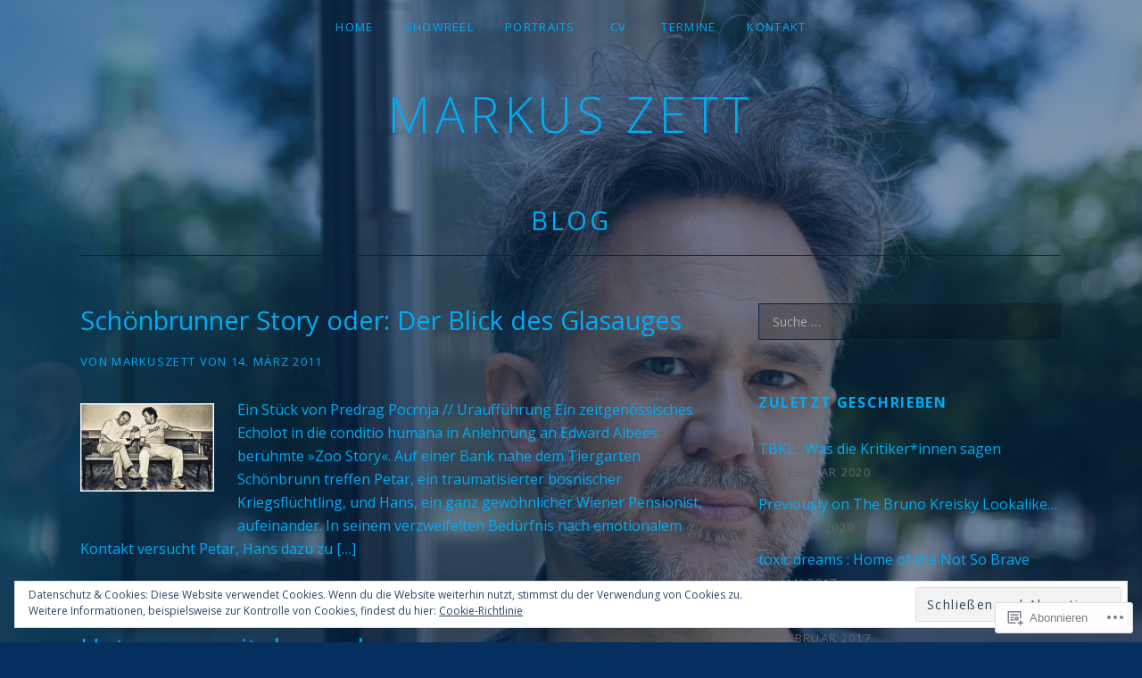

--- FILE ---
content_type: text/css;charset=utf-8
request_url: https://markuszett.com/_static/??-eJyNj9EKwjAMRX/INHSKzgfxW9ouaLe2K0vm8O/tVFRQZC95uJxzk+CUwfVJKAnmMJ58YnS9Db3rGCula6WBfcyBYKCL2mDjWV4EsFwDKce8wo+iOMK7a6CSx2xkJiI13lCgWLB/2pSLA9bmgZihzOjHCHIuIn95jxifFPaWfdmS0DCTlBOY74gv/HL592cLVrUk2bhuVo/xoLe1rtdVtd+1N28th04=&cssminify=yes
body_size: 23945
content:
:root{--wp-admin-theme-color: #007cba;--wp-admin-theme-color-darker-10: #006ba1;--wp-admin-theme-color-darker-20: #005a87}:root{--coblocks-spacing--0: 0;--coblocks-spacing--1: 0.5em;--coblocks-spacing--2: 1em;--coblocks-spacing--3: 1.5em;--coblocks-spacing--4: 2em;--coblocks-spacing--5: 2.5em;--coblocks-spacing--6: 3em;--coblocks-spacing--7: 3.5em;--coblocks-spacing--8: 4em;--coblocks-spacing--9: 4.5em;--coblocks-spacing--10: 7em}.has-columns{display:flex;flex-wrap:wrap;justify-content:space-between;width:100%}@media (min-width: 600px){.has-columns.has-2-columns>*:not(.block-editor-inner-blocks),.has-columns.has-3-columns>*:not(.block-editor-inner-blocks),.has-columns.has-4-columns>*:not(.block-editor-inner-blocks){flex-basis:50%}}@media (min-width: 782px){.has-columns.has-3-columns>*:not(.block-editor-inner-blocks),.has-columns.has-4-columns>*:not(.block-editor-inner-blocks){flex-basis:33.33%}}@media (max-width: 959px){.has-columns.has-4-columns>*:not(.block-editor-inner-blocks){flex-basis:50%}}@media (min-width: 1280px){.has-columns.has-4-columns>*:not(.block-editor-inner-blocks){flex-basis:25%}}.alignfull .has-columns{padding-left:var(--coblocks-spacing--2, 1em);padding-right:var(--coblocks-spacing--2, 1em)}@media (min-width: 600px){.alignfull .has-columns{padding-left:var(--coblocks-spacing--4, 2em);padding-right:var(--coblocks-spacing--4, 2em)}}@media (max-width: 599px){.has-responsive-columns{flex-direction:column}.has-responsive-columns>*{max-width:100% !important;width:100% !important}.has-responsive-columns>[class*="wp-block"]:last-child{margin-bottom:0}.has-responsive-columns.has-no-gutter>[class*="wp-block"]:not(:last-child){margin-bottom:0}.has-responsive-columns.has-small-gutter>[class*="wp-block"]:not(:last-child){margin-bottom:calc(var(--coblocks-spacing--1, 0.5em) * 2.35)}.has-responsive-columns.has-medium-gutter>[class*="wp-block"]:not(:last-child){margin-bottom:calc(var(--coblocks-spacing--2, 1em) * 2.35)}.has-responsive-columns.has-large-gutter>[class*="wp-block"]:not(:last-child){margin-bottom:calc(var(--coblocks-spacing--3, 1.5em) * 2.35)}.has-responsive-columns.has-huge-gutter>[class*="wp-block"]:not(:last-child){margin-bottom:calc(var(--coblocks-spacing--4, 2em) * 2.35)}.has-responsive-columns.has-custom-gutter>[class*="wp-block"]:not(:last-child){margin-bottom:calc(var(--coblocks-custom-gutter, 0) * 2.35)}}.has-small-gutter.has-2-columns>*:not(.block-editor-inner-blocks){max-width:calc(100% / 2 - var(--coblocks-spacing--1, 0.5em))}.has-small-gutter.has-3-columns>*:not(.block-editor-inner-blocks){max-width:calc(100% / 3 - var(--coblocks-spacing--2, 1em))}.has-small-gutter.has-4-columns>*:not(.block-editor-inner-blocks){max-width:calc(100% / 2 - var(--coblocks-spacing--1, 0.5em))}@media (min-width: 960px){.has-small-gutter.has-4-columns>*:not(.block-editor-inner-blocks){max-width:calc(100% / 4 - var(--coblocks-spacing--2, 1em))}}@media (max-width: 959px){.has-small-gutter.has-4-columns>*:not(.block-editor-inner-blocks):nth-of-type(1),.has-small-gutter.has-4-columns>*:not(.block-editor-inner-blocks):nth-of-type(2){margin-bottom:calc(2 * var(--coblocks-spacing--1, 0.5em))}}.has-medium-gutter.has-2-columns>*:not(.block-editor-inner-blocks){max-width:calc(100% / 2 - var(--coblocks-spacing--2, 1em))}.has-medium-gutter.has-3-columns>*:not(.block-editor-inner-blocks){max-width:calc(100% / 2.975 - var(--coblocks-spacing--3, 1.5em))}.has-medium-gutter.has-4-columns>*:not(.block-editor-inner-blocks){max-width:calc(100% / 2 - var(--coblocks-spacing--2, 1em))}@media (min-width: 960px){.has-medium-gutter.has-4-columns>*:not(.block-editor-inner-blocks){max-width:calc(100% / 4 - var(--coblocks-spacing--3, 1.5em))}}@media (max-width: 959px){.has-medium-gutter.has-4-columns>*:not(.block-editor-inner-blocks):nth-of-type(1),.has-medium-gutter.has-4-columns>*:not(.block-editor-inner-blocks):nth-of-type(2){margin-bottom:calc(2 * var(--coblocks-spacing--2, 1em))}}.has-large-gutter.has-2-columns>*:not(.block-editor-inner-blocks){max-width:calc(100% / 2.01 - var(--coblocks-spacing--3, 1.5em))}.has-large-gutter.has-3-columns>*:not(.block-editor-inner-blocks){max-width:calc(100% / 3.03 - var(--coblocks-spacing--4, 2em))}.has-large-gutter.has-4-columns>*:not(.block-editor-inner-blocks){max-width:calc(100% / 2 - var(--coblocks-spacing--3, 1.5em))}@media (min-width: 960px){.has-large-gutter.has-4-columns>*:not(.block-editor-inner-blocks){max-width:calc(100% / 4.08 - var(--coblocks-spacing--4, 2em))}}@media (max-width: 959px){.has-large-gutter.has-4-columns>*:not(.block-editor-inner-blocks):nth-of-type(1),.has-large-gutter.has-4-columns>*:not(.block-editor-inner-blocks):nth-of-type(2){margin-bottom:calc(2 * var(--coblocks-spacing--3, 1.5em))}}.has-huge-gutter.has-2-columns>*:not(.block-editor-inner-blocks){max-width:calc(100% / 2.02 - var(--coblocks-spacing--4, 2em))}.has-huge-gutter.has-3-columns>*:not(.block-editor-inner-blocks){max-width:calc(100% / 3.09 - var(--coblocks-spacing--5, 2.5em))}.has-huge-gutter.has-4-columns>*:not(.block-editor-inner-blocks){max-width:calc(100% / 2 - var(--coblocks-spacing--4, 2em))}@media (min-width: 960px){.has-huge-gutter.has-4-columns>*:not(.block-editor-inner-blocks){max-width:calc(100% / 4.15 - var(--coblocks-spacing--5, 2.5em))}}@media (max-width: 959px){.has-huge-gutter.has-4-columns>*:not(.block-editor-inner-blocks):nth-of-type(1),.has-huge-gutter.has-4-columns>*:not(.block-editor-inner-blocks):nth-of-type(2){margin-bottom:calc(2 * var(--coblocks-spacing--4, 2em))}}.has-custom-gutter.has-2-columns>*:not(.block-editor-inner-blocks){max-width:calc(100% / 2 - var(--coblocks-custom-gutter, 0))}.has-custom-gutter.has-3-columns>*:not(.block-editor-inner-blocks){max-width:calc(100% / 3 - var(--coblocks-custom-gutter, 0))}.has-custom-gutter.has-4-columns>*:not(.block-editor-inner-blocks){max-width:calc(100% / 2 - var(--coblocks-custom-gutter, 0))}@media (min-width: 960px){.has-custom-gutter.has-4-columns>*:not(.block-editor-inner-blocks){max-width:calc(100% / 4 - var(--coblocks-custom-gutter, 0))}}@media (max-width: 959px){.has-custom-gutter.has-4-columns>*:not(.block-editor-inner-blocks):nth-of-type(1),.has-custom-gutter.has-4-columns>*:not(.block-editor-inner-blocks):nth-of-type(2){margin-bottom:calc(2 * var(--coblocks-custom-gutter, 0))}}.bg-repeat{background-repeat:repeat}.bg-no-repeat{background-repeat:no-repeat}.bg-repeat-x{background-repeat:repeat-x}.bg-repeat-y{background-repeat:repeat-y}.bg-cover{background-size:cover}.bg-auto{background-size:auto}.bg-contain{background-size:contain}.bg-top-left{background-position:top left}.bg-top-center{background-position:top center}.bg-top-right{background-position:top right}.bg-center-left{background-position:center left}.bg-center-center{background-position:center center}.bg-center-right{background-position:center right}.bg-bottom-left{background-position:bottom left}.bg-bottom-center{background-position:bottom center}.bg-bottom-right{background-position:bottom right}.has-background-overlay{position:relative}.has-background-overlay:not(.has-background){background-color:#000}.has-background-overlay::before{background-color:inherit;bottom:0;content:"";left:0;opacity:0.5;position:absolute;right:0;top:0}.has-background-overlay-10::before{opacity:.1}.has-background-overlay-20::before{opacity:.2}.has-background-overlay-30::before{opacity:.3}.has-background-overlay-40::before{opacity:.4}.has-background-overlay-50::before{opacity:.5}.has-background-overlay-60::before{opacity:.6}.has-background-overlay-70::before{opacity:.7}.has-background-overlay-80::before{opacity:.8}.has-background-overlay-90::before{opacity:.9}.has-background-overlay-100::before{opacity:1}.has-parallax{background-attachment:fixed}@supports (-webkit-overflow-scrolling: touch){.has-parallax{background-attachment:scroll}}@media (prefers-reduced-motion: reduce){.has-parallax{background-attachment:scroll}}.has-small-padding,.has-small-padding.wp-block-group,.has-small-padding.wp-block-group.has-background{padding-left:var(--coblocks-spacing--1, 0.5em)}.has-medium-padding,.has-medium-padding.wp-block-group,.has-medium-padding.wp-block-group.has-background{padding:var(--coblocks-spacing--2, 1em)}.has-large-padding,.has-large-padding.wp-block-group,.has-large-padding.wp-block-group.has-background{padding:var(--coblocks-spacing--3, 1.5em)}.has-huge-padding,.has-huge-padding.wp-block-group,.has-huge-padding.wp-block-group.has-background{padding:var(--coblocks-spacing--4, 2em)}.has-custom-padding,.has-custom-padding.wp-block-group,.has-custom-padding.wp-block-group.has-background{padding:var(--coblocks-custom-padding)}.content-area__wrapper .has-small-padding,.content-area__wrapper .has-small-padding.wp-block-group,.content-area__wrapper .has-small-padding.wp-block-group.has-background,.editor-styles-wrapper .has-small-padding,.editor-styles-wrapper .has-small-padding.wp-block-group,.editor-styles-wrapper .has-small-padding.wp-block-group.has-background{padding:var(--coblocks-spacing--1, 0.5em)}.content-area__wrapper .has-medium-padding,.content-area__wrapper .has-medium-padding.wp-block-group,.content-area__wrapper .has-medium-padding.wp-block-group.has-background,.editor-styles-wrapper .has-medium-padding,.editor-styles-wrapper .has-medium-padding.wp-block-group,.editor-styles-wrapper .has-medium-padding.wp-block-group.has-background{padding:var(--coblocks-spacing--2, 1em)}.content-area__wrapper .has-large-padding,.content-area__wrapper .has-large-padding.wp-block-group,.content-area__wrapper .has-large-padding.wp-block-group.has-background,.editor-styles-wrapper .has-large-padding,.editor-styles-wrapper .has-large-padding.wp-block-group,.editor-styles-wrapper .has-large-padding.wp-block-group.has-background{padding:var(--coblocks-spacing--3, 1.5em)}.content-area__wrapper .has-huge-padding,.content-area__wrapper .has-huge-padding.wp-block-group,.content-area__wrapper .has-huge-padding.wp-block-group.has-background,.editor-styles-wrapper .has-huge-padding,.editor-styles-wrapper .has-huge-padding.wp-block-group,.editor-styles-wrapper .has-huge-padding.wp-block-group.has-background{padding:var(--coblocks-spacing--4, 2em)}.content-area__wrapper .has-custom-padding,.content-area__wrapper .has-custom-padding.wp-block-group,.content-area__wrapper .has-custom-padding.wp-block-group.has-background,.editor-styles-wrapper .has-custom-padding,.editor-styles-wrapper .has-custom-padding.wp-block-group,.editor-styles-wrapper .has-custom-padding.wp-block-group.has-background{padding:var(--coblocks-custom-padding)}.has-small-margin{margin-bottom:var(--coblocks-spacing--1, 0.5em);margin-top:var(--coblocks-spacing--1, 0.5em)}.has-medium-margin{margin-bottom:var(--coblocks-spacing--2, 1em);margin-top:var(--coblocks-spacing--2, 1em)}.has-large-margin{margin-bottom:var(--coblocks-spacing--3, 1.5em);margin-top:var(--coblocks-spacing--3, 1.5em)}.has-huge-margin{margin-bottom:var(--coblocks-spacing--4, 2em);margin-top:var(--coblocks-spacing--4, 2em)}.has-shadow{box-shadow:0 1.5vw 3vw -0.7vw rgba(0,0,0,0.125)}.shadow-sm,.has-shadow-sml{box-shadow:0 0.5vw 2vw -0.25vw rgba(0,0,0,0.2)}.shadow-md,.has-shadow-med{box-shadow:0 1vw 3vw -0.5vw rgba(0,0,0,0.2)}.shadow-lg,.has-shadow-lrg{box-shadow:0 1.8vw 3vw -0.7vw rgba(0,0,0,0.2)}[class*="hint--"]{display:inline-block;position:relative}[class*="hint--"]::before,[class*="hint--"]::after{opacity:0;pointer-events:none;position:absolute;transform:translate3d(0, 0, 0);visibility:hidden;z-index:1000000}[class*="hint--"]::before{background:transparent;border:6px solid transparent;content:"";position:absolute;z-index:1000001}[class*="hint--"]::after{background:#1e1e1e;border-radius:2px;box-shadow:2px 2px 4px rgba(0,0,0,0.1);color:#fff;font-family:-apple-system,BlinkMacSystemFont,"Segoe UI",Roboto,Oxygen-Sans,Ubuntu,Cantarell,"Helvetica Neue",sans-serif;font-size:12px;line-height:11px;padding:6px 8px 7px 9px;white-space:nowrap}[class*="hint--"]:hover::before,[class*="hint--"]:hover::after{opacity:1;visibility:visible}[class*="hint--"][aria-label]::after{content:attr(aria-label)}[class*="hint--"][data-hint]::after{content:attr(data-hint)}[aria-label=""]::before,[aria-label=""]::after,[data-hint=""]::before,[data-hint=""]::after{display:none !important}.hint--top::before{border-top-color:#1e1e1e;left:calc(50% - 6px) !important;margin-bottom:-10px}.hint--top::before,.hint--top::after{bottom:103%;left:50%}.hint--top::after{transform:translateX(-50%)}.hint--top:hover::after{transform:translateX(-50%)}.hint--bottom::before{border-bottom-color:#1e1e1e;left:calc(50% - 10px);margin-top:-11px}.hint--bottom::before,.hint--bottom::after{left:50%;top:100%}.hint--bottom::after{transform:translateX(-50%)}.hint--bottom:hover::before{transform:translateY(8px)}.hint--bottom:hover::after{transform:translateX(-50%) translateY(8px)}.has-background-video{position:relative}.has-background-video.has-background-overlay::before{z-index:1}.has-background-video.has-background-overlay>:not(.coblocks-video-bg){z-index:10}.has-background-video>:not(.coblocks-video-bg){position:relative}.coblocks-video-bg{bottom:0;height:100%;left:0;overflow:hidden;position:absolute;right:0;top:0;width:100%}.coblocks-video-bg>video{background-position:center center;height:100%;-o-object-fit:cover;object-fit:cover;-o-object-position:50% 50%;object-position:50% 50%;width:100%}.coblocks-gallery{list-style:none !important;padding-left:0;padding-right:0}.coblocks-gallery--item{list-style:none !important;margin:0;padding:0 !important}.coblocks-gallery--item figure{position:relative}.coblocks-gallery--item img{opacity:1;vertical-align:middle}.coblocks-gallery .coblocks-gallery--item figcaption{color:inherit;margin:0 !important}.coblocks-gallery.is-cropped .coblocks-gallery--item a,.coblocks-gallery.is-cropped .coblocks-gallery--item img,.coblocks-gallery.is-cropped .coblocks-gallery--item-thumbnail a,.coblocks-gallery.is-cropped .coblocks-gallery--item-thumbnail img{width:100%}@supports ((position: -webkit-sticky) or (position: sticky)){.coblocks-gallery.is-cropped .coblocks-gallery--item a,.coblocks-gallery.is-cropped .coblocks-gallery--item img,.coblocks-gallery.is-cropped .coblocks-gallery--item-thumbnail a,.coblocks-gallery.is-cropped .coblocks-gallery--item-thumbnail img{flex:1;height:100%;-o-object-fit:cover;object-fit:cover}}.alignfull ul.coblocks-gallery,.alignwide ul.coblocks-gallery{max-width:100%}.coblocks-gallery--item-thumbnail{list-style:none !important;margin:0;padding:0}.coblocks-gallery--item-thumbnail figure{margin:0;position:relative}.coblocks-gallery--item-thumbnail img{vertical-align:middle}figcaption.coblocks-gallery--primary-caption{font-size:13px;margin-bottom:1em;margin-top:1.2em;text-align:center}figcaption.coblocks-gallery--primary-caption:not(.has-caption-color){color:#1e1e1e}.wp-block-group div[class*="wp-block-coblocks-gallery"]{margin-bottom:10px !important;margin-top:10px !important}@media (min-width: 250px){.has-grid-sml .coblocks-gallery--item{width:50%}}@media (min-width: 500px){.has-grid-sml .coblocks-gallery--item{width:33.33333%}}@media (min-width: 800px){.has-grid-sml .coblocks-gallery--item{width:25%}}@media (min-width: 1300px){.has-grid-sml .coblocks-gallery--item{width:20%}}@media (min-width: 1700px){.has-grid-sml .coblocks-gallery--item{width:16.66667%}}@media (min-width: 1900px){.has-grid-sml .coblocks-gallery--item{width:14.28571%}}@media (min-width: 350px){.has-grid-med .coblocks-gallery--item{width:50%}}@media (min-width: 650px){.has-grid-med .coblocks-gallery--item{width:33.33333%}}@media (min-width: 1100px){.has-grid-med .coblocks-gallery--item{width:25%}}@media (min-width: 1600px){.alignfull .has-grid-med .coblocks-gallery--item{width:20%}}@media (min-width: 1900px){.alignfull .has-grid-med .coblocks-gallery--item{width:16.66667%}}@media (min-width: 400px){.has-grid-lrg .coblocks-gallery--item{width:50%}}@media (min-width: 800px){.has-grid-lrg .coblocks-gallery--item{width:33.33333%}}@media (min-width: 1600px){.alignfull .has-grid-lrg .coblocks-gallery--item{width:25%}}@media (min-width: 1900px){.alignfull .has-grid-lrg .coblocks-gallery--item{width:20%}}@media (min-width: 400px){.has-grid-xlrg .coblocks-gallery--item{width:50%}}@media (min-width: 1600px){.alignfull .has-grid-xlrg .coblocks-gallery--item{width:33.33333%}}@media (min-width: 1900px){.alignfull .has-grid-xlrg .coblocks-gallery--item{width:25%}}@media (min-width: 400px){.has-no-alignment .has-grid-lrg .coblocks-gallery--item{width:50%}}@media (min-width: 900px){.has-no-alignment .has-grid-lrg .coblocks-gallery--item{width:33.33333%}}.coblocks-gallery.has-gutter{overflow:hidden}@media (min-width: 600px){.has-gutter-5{margin:-3px !important;max-width:calc(100% + 5px) !important}.has-gutter-10{margin:-5px !important;max-width:calc(100% + 10px) !important}.has-gutter-15{margin:-8px !important;max-width:calc(100% + 15px) !important}.has-gutter-20{margin:-10px !important;max-width:calc(100% + 20px) !important}.has-gutter-25{margin:-13px !important;max-width:calc(100% + 25px) !important}.has-gutter-30{margin:-15px !important;max-width:calc(100% + 30px) !important}.has-gutter-35{margin:-18px !important;max-width:calc(100% + 35px) !important}.has-gutter-40{margin:-20px !important;max-width:calc(100% + 40px) !important}.has-gutter-45{margin:-23px !important;max-width:calc(100% + 45px) !important}.has-gutter-50{margin:-25px !important;max-width:calc(100% + 50px) !important}.has-gutter-5 .coblocks-gallery--figure{margin:3px}.has-gutter-10 .coblocks-gallery--figure{margin:5px}.has-gutter-15 .coblocks-gallery--figure{margin:8px}.has-gutter-20 .coblocks-gallery--figure{margin:10px}.has-gutter-25 .coblocks-gallery--figure{margin:13px}.has-gutter-30 .coblocks-gallery--figure{margin:15px}.has-gutter-35 .coblocks-gallery--figure{margin:18px}.has-gutter-40 .coblocks-gallery--figure{margin:20px}.has-gutter-45 .coblocks-gallery--figure{margin:23px}.has-gutter-50 .coblocks-gallery--figure{margin:25px}}@media (max-width: 599px){.has-gutter-mobile-5{margin:-3px !important;max-width:calc(100% + 5px) !important}.has-gutter-mobile-5 .coblocks-gallery--figure{margin:3px}.has-gutter-mobile-10{margin:-5px !important;max-width:calc(100% + 10px) !important}.has-gutter-mobile-10 .coblocks-gallery--figure{margin:5px}.has-gutter-mobile-15{margin:-8px !important;max-width:calc(100% + 15px) !important}.has-gutter-mobile-15 .coblocks-gallery--figure{margin:8px}.has-gutter-mobile-20{margin:-10px !important;max-width:calc(100% + 20px) !important}.has-gutter-mobile-20 .coblocks-gallery--figure{margin:10px}.has-gutter-mobile-25{margin:-13px !important;max-width:calc(100% + 25px) !important}.has-gutter-mobile-25 .coblocks-gallery--figure{margin:13px}.has-gutter-mobile-30{margin:-15px !important;max-width:calc(100% + 30px) !important}.has-gutter-mobile-30 .coblocks-gallery--figure{margin:15px}.has-gutter-mobile-35{margin:-18px !important;max-width:calc(100% + 35px) !important}.has-gutter-mobile-35 .coblocks-gallery--figure{margin:18px}.has-gutter-mobile-40{margin:-20px !important;max-width:calc(100% + 40px) !important}.has-gutter-mobile-40 .coblocks-gallery--figure{margin:20px}.has-gutter-mobile-45{margin:-23px !important;max-width:calc(100% + 45px) !important}.has-gutter-mobile-45 .coblocks-gallery--figure{margin:23px}.has-gutter-mobile-50{margin:-25px !important;max-width:calc(100% + 50px) !important}.has-gutter-mobile-50 .coblocks-gallery--figure{margin:25px}}.has-horizontal-gutter{overflow-x:hidden}.wp-block-coblocks-gallery-carousel .coblocks-gallery--item,.wp-block-coblocks-gallery-thumbnails .coblocks-gallery--item{height:100%;margin:0 !important}@media (min-width: 1300px){.has-no-alignment .has-carousel-lrg .coblocks-gallery--item{width:70%}}.has-no-alignment .has-carousel-xlrg .coblocks-gallery--item{width:100%}.has-carousel-sml .coblocks-gallery--item{width:65%}@media (min-width: 700px){.has-carousel-sml .coblocks-gallery--item{width:33.333%}}@media (min-width: 1100px){.has-carousel-sml .coblocks-gallery--item{width:25%}}@media (min-width: 1600px){.has-carousel-sml .coblocks-gallery--item{width:20%}}.has-carousel-sml.has-aligned-cells .coblocks-gallery--item{width:100%}@media (min-width: 700px){.has-carousel-sml.has-aligned-cells .coblocks-gallery--item{width:33.333%}}@media (min-width: 1100px){.has-carousel-sml.has-aligned-cells .coblocks-gallery--item{width:25%}}@media (min-width: 1600px){.has-carousel-sml.has-aligned-cells .coblocks-gallery--item{width:20%}}.has-carousel-med .coblocks-gallery--item{width:70%}@media (min-width: 700px){.has-carousel-med .coblocks-gallery--item{width:33.333%}}@media (min-width: 1800px){.has-carousel-med .coblocks-gallery--item{width:25%}}.has-carousel-med.has-aligned-cells .coblocks-gallery--item{width:100%}@media (min-width: 600px){.has-carousel-med.has-aligned-cells .coblocks-gallery--item{width:50%}}@media (min-width: 900px){.has-carousel-med.has-aligned-cells .coblocks-gallery--item{width:33.333%}}@media (min-width: 1200px){.has-carousel-med.has-aligned-cells .coblocks-gallery--item{width:25%}}.has-carousel-lrg .coblocks-gallery--item{width:80%}@media (min-width: 600px){.has-carousel-lrg .coblocks-gallery--item{width:70%}}@media (min-width: 1300px){.has-carousel-lrg .coblocks-gallery--item{width:60%}}.has-carousel-lrg.has-aligned-cells .coblocks-gallery--item{width:100%}@media (min-width: 600px){.has-carousel-lrg.has-aligned-cells .coblocks-gallery--item{width:50%}}@media (min-width: 1800px){.has-carousel-lrg.has-aligned-cells .coblocks-gallery--item{width:33.333%}}.has-carousel-xlrg .coblocks-gallery--item{width:100%}@media (min-width: 1200px){.has-carousel-xlrg .coblocks-gallery--item{width:80%}}.has-carousel-xlrg.has-aligned-cells .coblocks-gallery--item{width:100%}@media (min-width: 600px){.has-margin-bottom-5{margin-bottom:5px !important}.has-margin-bottom-10{margin-bottom:10px !important}.has-margin-bottom-15{margin-bottom:15px !important}.has-margin-bottom-20{margin-bottom:20px !important}.has-margin-bottom-25{margin-bottom:25px !important}.has-margin-bottom-30{margin-bottom:30px !important}.has-margin-bottom-35{margin-bottom:35px !important}.has-margin-bottom-40{margin-bottom:40px !important}.has-margin-bottom-45{margin-bottom:45px !important}.has-margin-bottom-50{margin-bottom:50px !important}}@media (max-width: 599px){.has-margin-bottom-mobile-5{margin-bottom:5px !important}.has-margin-bottom-mobile-10{margin-bottom:10px !important}.has-margin-bottom-mobile-15{margin-bottom:15px !important}.has-margin-bottom-mobile-20{margin-bottom:20px !important}.has-margin-bottom-mobile-25{margin-bottom:25px !important}.has-margin-bottom-mobile-30{margin-bottom:30px !important}.has-margin-bottom-mobile-35{margin-bottom:35px !important}.has-margin-bottom-mobile-40{margin-bottom:40px !important}.has-margin-bottom-mobile-45{margin-bottom:45px !important}.has-margin-bottom-mobile-50{margin-bottom:50px !important}}@media (min-width: 600px){.has-margin-top-5{margin-top:3px !important}.has-margin-top-10{margin-top:5px !important}.has-margin-top-15{margin-top:8px !important}.has-margin-top-20{margin-top:10px !important}.has-margin-top-25{margin-top:13px !important}.has-margin-top-30{margin-top:15px !important}.has-margin-top-35{margin-top:18px !important}.has-margin-top-40{margin-top:20px !important}.has-margin-top-45{margin-top:23px !important}.has-margin-top-50{margin-top:25px !important}}@media (max-width: 599px){.has-margin-top-mobile-5{margin-top:3px !important}.has-margin-top-mobile-10{margin-top:5px !important}.has-margin-top-mobile-15{margin-top:8px !important}.has-margin-top-mobile-20{margin-top:10px !important}.has-margin-top-mobile-25{margin-top:13px !important}.has-margin-top-mobile-30{margin-top:15px !important}.has-margin-top-mobile-35{margin-top:18px !important}.has-margin-top-mobile-40{margin-top:20px !important}.has-margin-top-mobile-45{margin-top:23px !important}.has-margin-top-mobile-50{margin-top:25px !important}}@media (min-width: 600px){.has-margin-right-5{margin-right:3px !important}.has-margin-right-10{margin-right:5px !important}.has-margin-right-15{margin-right:8px !important}.has-margin-right-20{margin-right:10px !important}.has-margin-right-25{margin-right:13px !important}.has-margin-right-30{margin-right:15px !important}.has-margin-right-35{margin-right:18px !important}.has-margin-right-40{margin-right:20px !important}.has-margin-right-45{margin-right:23px !important}.has-margin-right-50{margin-right:25px !important}}@media (max-width: 599px){.has-margin-right-mobile-5{margin-right:3px !important}.has-margin-right-mobile-10{margin-right:5px !important}.has-margin-right-mobile-15{margin-right:8px !important}.has-margin-right-mobile-20{margin-right:10px !important}.has-margin-right-mobile-25{margin-right:13px !important}.has-margin-right-mobile-30{margin-right:15px !important}.has-margin-right-mobile-35{margin-right:18px !important}.has-margin-right-mobile-40{margin-right:20px !important}.has-margin-right-mobile-45{margin-right:23px !important}.has-margin-right-mobile-50{margin-right:25px !important}}@media (min-width: 600px){.has-margin-left-5{margin-left:3px !important}.has-margin-left-10{margin-left:5px !important}.has-margin-left-15{margin-left:8px !important}.has-margin-left-20{margin-left:10px !important}.has-margin-left-25{margin-left:13px !important}.has-margin-left-30{margin-left:15px !important}.has-margin-left-35{margin-left:18px !important}.has-margin-left-40{margin-left:20px !important}.has-margin-left-45{margin-left:23px !important}.has-margin-left-50{margin-left:25px !important}}@media (max-width: 599px){.has-margin-left-mobile-5{margin-left:3px !important}.has-margin-left-mobile-10{margin-left:5px !important}.has-margin-left-mobile-15{margin-left:8px !important}.has-margin-left-mobile-20{margin-left:10px !important}.has-margin-left-mobile-25{margin-left:13px !important}.has-margin-left-mobile-30{margin-left:15px !important}.has-margin-left-mobile-35{margin-left:18px !important}.has-margin-left-mobile-40{margin-left:20px !important}.has-margin-left-mobile-45{margin-left:23px !important}.has-margin-left-mobile-50{margin-left:25px !important}}@media (min-width: 600px){.has-negative-margin-right-5{margin-right:-3px !important}.has-negative-margin-right-10{margin-right:-5px !important}.has-negative-margin-right-15{margin-right:-8px !important}.has-negative-margin-right-20{margin-right:-10px !important}.has-negative-margin-right-25{margin-right:-13px !important}.has-negative-margin-right-30{margin-right:-15px !important}.has-negative-margin-right-35{margin-right:-18px !important}.has-negative-margin-right-40{margin-right:-20px !important}.has-negative-margin-right-45{margin-right:-23px !important}.has-negative-margin-right-50{margin-right:-25px !important}}@media (max-width: 599px){.has-negative-margin-right-mobile-5{margin-right:-3px !important}.has-negative-margin-right-mobile-10{margin-right:-5px !important}.has-negative-margin-right-mobile-15{margin-right:-8px !important}.has-negative-margin-right-mobile-20{margin-right:-10px !important}.has-negative-margin-right-mobile-25{margin-right:-13px !important}.has-negative-margin-right-mobile-30{margin-right:-15px !important}.has-negative-margin-right-mobile-35{margin-right:-18px !important}.has-negative-margin-right-mobile-40{margin-right:-20px !important}.has-negative-margin-right-mobile-45{margin-right:-23px !important}.has-negative-margin-right-mobile-50{margin-right:-25px !important}}@media (min-width: 600px){.has-negative-margin-left-5{margin-left:-3px !important}.has-negative-margin-left-10{margin-left:-5px !important}.has-negative-margin-left-15{margin-left:-8px !important}.has-negative-margin-left-20{margin-left:-10px !important}.has-negative-margin-left-25{margin-left:-13px !important}.has-negative-margin-left-30{margin-left:-15px !important}.has-negative-margin-left-35{margin-left:-18px !important}.has-negative-margin-left-40{margin-left:-20px !important}.has-negative-margin-left-45{margin-left:-23px !important}.has-negative-margin-left-50{margin-left:-25px !important}}@media (max-width: 599px){.has-negative-margin-left-mobile-5{margin-left:-3px !important}.has-negative-margin-left-mobile-10{margin-left:-5px !important}.has-negative-margin-left-mobile-15{margin-left:-8px !important}.has-negative-margin-left-mobile-20{margin-left:-10px !important}.has-negative-margin-left-mobile-25{margin-left:-13px !important}.has-negative-margin-left-mobile-30{margin-left:-15px !important}.has-negative-margin-left-mobile-35{margin-left:-18px !important}.has-negative-margin-left-mobile-40{margin-left:-20px !important}.has-negative-margin-left-mobile-45{margin-left:-23px !important}.has-negative-margin-left-mobile-50{margin-left:-25px !important}}@media (min-width: 600px){.has-negative-margin-5{margin:-3px !important}.has-negative-margin-10{margin:-5px !important}.has-negative-margin-15{margin:-8px !important}.has-negative-margin-20{margin:-10px !important}.has-negative-margin-25{margin:-13px !important}.has-negative-margin-30{margin:-15px !important}.has-negative-margin-35{margin:-18px !important}.has-negative-margin-40{margin:-20px !important}.has-negative-margin-45{margin:-23px !important}.has-negative-margin-50{margin:-25px !important}}@media (max-width: 599px){.has-negative-margin-mobile-5{margin:-3px !important}.has-negative-margin-mobile-10{margin:-5px !important}.has-negative-margin-mobile-15{margin:-8px !important}.has-negative-margin-mobile-20{margin:-10px !important}.has-negative-margin-mobile-25{margin:-13px !important}.has-negative-margin-mobile-30{margin:-15px !important}.has-negative-margin-mobile-35{margin:-18px !important}.has-negative-margin-mobile-40{margin:-20px !important}.has-negative-margin-mobile-45{margin:-23px !important}.has-negative-margin-mobile-50{margin:-25px !important}}@media (min-width: 600px){.has-padding-5{padding:5px !important}.has-padding-10{padding:10px !important}.has-padding-15{padding:15px !important}.has-padding-20{padding:20px !important}.has-padding-25{padding:25px !important}.has-padding-30{padding:30px !important}.has-padding-35{padding:35px !important}.has-padding-40{padding:40px !important}.has-padding-45{padding:45px !important}.has-padding-50{padding:50px !important}.has-padding-55{padding:55px !important}.has-padding-60{padding:60px !important}.has-padding-65{padding:65px !important}.has-padding-70{padding:70px !important}.has-padding-75{padding:75px !important}.has-padding-80{padding:80px !important}.has-padding-85{padding:85px !important}.has-padding-90{padding:90px !important}.has-padding-95{padding:95px !important}.has-padding-100{padding:100px !important}}@media (max-width: 599px){.has-padding-mobile-5{padding:5px !important}.has-padding-mobile-10{padding:10px !important}.has-padding-mobile-15{padding:15px !important}.has-padding-mobile-20{padding:20px !important}.has-padding-mobile-25{padding:25px !important}.has-padding-mobile-30{padding:30px !important}.has-padding-mobile-35{padding:35px !important}.has-padding-mobile-40{padding:40px !important}.has-padding-mobile-45{padding:45px !important}.has-padding-mobile-50{padding:50px !important}.has-padding-mobile-55{padding:55px !important}.has-padding-mobile-60{padding:60px !important}.has-padding-mobile-65{padding:65px !important}.has-padding-mobile-70{padding:70px !important}.has-padding-mobile-75{padding:75px !important}.has-padding-mobile-80{padding:80px !important}.has-padding-mobile-85{padding:85px !important}.has-padding-mobile-90{padding:90px !important}.has-padding-mobile-95{padding:95px !important}.has-padding-mobile-100{padding:100px !important}}.has-border-radius-2 .coblocks-gallery--item img{border-radius:2px}.has-border-radius-2 .coblocks-gallery--item figcaption{border-radius:0 0 2px 2px}.has-border-radius-3 .coblocks-gallery--item img{border-radius:3px}.has-border-radius-3 .coblocks-gallery--item figcaption{border-radius:0 0 3px 3px}.has-border-radius-4 .coblocks-gallery--item img{border-radius:4px}.has-border-radius-4 .coblocks-gallery--item figcaption{border-radius:0 0 4px 4px}.has-border-radius-5 .coblocks-gallery--item img{border-radius:5px}.has-border-radius-5 .coblocks-gallery--item figcaption{border-radius:0 0 5px 5px}.has-border-radius-6 .coblocks-gallery--item img{border-radius:6px}.has-border-radius-6 .coblocks-gallery--item figcaption{border-radius:0 0 6px 6px}.has-border-radius-7 .coblocks-gallery--item img{border-radius:7px}.has-border-radius-7 .coblocks-gallery--item figcaption{border-radius:0 0 7px 7px}.has-border-radius-8 .coblocks-gallery--item img{border-radius:8px}.has-border-radius-8 .coblocks-gallery--item figcaption{border-radius:0 0 8px 8px}.has-border-radius-9 .coblocks-gallery--item img{border-radius:9px}.has-border-radius-9 .coblocks-gallery--item figcaption{border-radius:0 0 9px 9px}.has-border-radius-10 .coblocks-gallery--item img{border-radius:10px}.has-border-radius-10 .coblocks-gallery--item figcaption{border-radius:0 0 10px 10px}.has-border-radius-11 .coblocks-gallery--item img{border-radius:11px}.has-border-radius-11 .coblocks-gallery--item figcaption{border-radius:0 0 11px 11px}.has-border-radius-12 .coblocks-gallery--item img{border-radius:12px}.has-border-radius-12 .coblocks-gallery--item figcaption{border-radius:0 0 12px 12px}.has-border-radius-13 .coblocks-gallery--item img{border-radius:13px}.has-border-radius-13 .coblocks-gallery--item figcaption{border-radius:0 0 13px 13px}.has-border-radius-14 .coblocks-gallery--item img{border-radius:14px}.has-border-radius-14 .coblocks-gallery--item figcaption{border-radius:0 0 14px 14px}.has-border-radius-15 .coblocks-gallery--item img{border-radius:15px}.has-border-radius-15 .coblocks-gallery--item figcaption{border-radius:0 0 15px 15px}.has-border-radius-16 .coblocks-gallery--item img{border-radius:16px}.has-border-radius-16 .coblocks-gallery--item figcaption{border-radius:0 0 16px 16px}.has-border-radius-17 .coblocks-gallery--item img{border-radius:17px}.has-border-radius-17 .coblocks-gallery--item figcaption{border-radius:0 0 17px 17px}.has-border-radius-18 .coblocks-gallery--item img{border-radius:18px}.has-border-radius-18 .coblocks-gallery--item figcaption{border-radius:0 0 18px 18px}.has-border-radius-19 .coblocks-gallery--item img{border-radius:19px}.has-border-radius-19 .coblocks-gallery--item figcaption{border-radius:0 0 19px 19px}.has-border-radius-20 .coblocks-gallery--item img{border-radius:20px}.has-border-radius-20 .coblocks-gallery--item figcaption{border-radius:0 0 20px 20px}.has-caption-style-light .coblocks-gallery--item figcaption{background:linear-gradient(0deg, rgba(255,255,255,0.93) 6.3%, rgba(255,255,255,0.5) 61%, rgba(255,255,255,0)) !important;opacity:1 !important}.coblocks-gallery:not(.has-caption-color).has-caption-style-dark figcaption{color:#fff}.coblocks-gallery:not(.has-caption-color).has-caption-style-light figcaption{color:#000}.has-caption-style-none .coblocks-gallery--item{background:none !important;opacity:1 !important}.flickity-enabled{position:relative}.flickity-enabled:focus{outline:none}.flickity-enabled.is-draggable{-webkit-user-select:none;-moz-user-select:none;-ms-user-select:none;user-select:none}.flickity-viewport{height:100%;overflow:hidden;position:relative}.is-cropped .flickity-viewport{height:100% !important}.flickity-slider{height:100%;position:absolute;width:100%}.flickity-enabled.is-draggable .flickity-viewport{cursor:-webkit-grab;cursor:grab}.flickity-enabled.is-draggable .flickity-viewport.is-pointer-down{cursor:-webkit-grabbing;cursor:grabbing}.flickity-button{background:rgba(255,255,255,0.75);border:none;color:#000;padding:0;position:absolute;transition:background 100ms, opacity 100ms}.flickity-button:hover{background:#fff;cursor:pointer}.flickity-button:focus{background:#fff;border:none;box-shadow:0 0 0 2px #000;outline:none}.flickity-button:active{border:none;opacity:0.6}.flickity-button:disabled{cursor:auto;opacity:0.25;pointer-events:none}.flickity-button-icon{fill:#000;transform:translate3d(0, 0, 0)}.flickity-prev-next-button{border-radius:9px;height:72px;top:50%;transform:translateY(-50%);width:57px}.has-top-left-carousel-arrows .flickity-prev-next-button{border-radius:4px;height:42px;top:20px;transform:none;width:42px}.has-top-left-carousel-arrows .flickity-prev-next-button.previous{left:20px}.has-top-left-carousel-arrows .flickity-prev-next-button.next{left:calc(25px + 42px)}.flickity-prev-next-button.previous{left:10px}@media (min-width: 600px){.flickity-prev-next-button.previous{left:20px}}.flickity-prev-next-button.next{right:10px}@media (min-width: 600px){.flickity-prev-next-button.next{right:20px}}.flickity-rtl .flickity-prev-next-button.previous{left:auto;right:10px}@media (min-width: 600px){.flickity-rtl .flickity-prev-next-button.previous{right:20px}}.flickity-rtl .flickity-prev-next-button.next{left:10px;right:auto}@media (min-width: 600px){.flickity-rtl .flickity-prev-next-button.next{left:20px}}.flickity-prev-next-button .flickity-button-icon{height:50%;left:23%;position:absolute;top:25%;width:50%}.previous.flickity-prev-next-button .flickity-button-icon{left:26%}.flickity-page-dots{bottom:18px;line-height:1;list-style:none;margin:0 !important;padding:0 !important;position:absolute;text-align:center;width:100%}.flickity-rtl .flickity-page-dots{direction:rtl}.flickity-page-dots .dot{background:rgba(0,0,0,0.3);border-radius:50%;cursor:pointer;display:inline-block;height:9px;margin:0 6px;width:9px}.flickity-page-dots .dot.is-selected{background:rgba(255,255,255,0.75)}.coblocks-lightbox{align-items:center;background:rgba(0,0,0,0);display:none;height:100%;justify-content:center;left:0;position:fixed;top:0;width:100%;z-index:9999}.admin-bar .coblocks-lightbox{top:32px}@media (max-width: 782px){.admin-bar .coblocks-lightbox{top:46px}}.coblocks-lightbox__background{background-repeat:no-repeat;background-size:cover;bottom:-10em;filter:blur(25px) saturate(175%) brightness(90%);left:-10em;position:absolute;right:-10em;top:-10em}.coblocks-lightbox__heading{align-items:center;color:#fff;display:flex;font-family:-apple-system,BlinkMacSystemFont,"Segoe UI",Roboto,Oxygen-Sans,Ubuntu,Cantarell,"Helvetica Neue",sans-serif;font-size:0.5em;justify-content:space-between;left:3%;position:absolute;right:3%;top:1em}@media (min-width: 600px){.coblocks-lightbox__heading{top:2em}}.coblocks-lightbox__image{z-index:2}.coblocks-lightbox__image img{display:flex;margin:auto;max-height:70vh;max-width:70vw}@media (min-width: 960px){.coblocks-lightbox__image img{max-height:80vh;max-width:80vw}}.coblocks-lightbox__arrow{align-items:center;background-color:transparent;border-radius:100%;color:#fff;cursor:pointer;display:flex;height:auto;margin:0 1%;padding:15px;position:absolute;right:0;top:50%;transform:translateY(-50%);transition:250ms background-color linear;z-index:3}.coblocks-lightbox__arrow:hover{background-color:rgba(255,255,255,0.15)}.coblocks-lightbox__arrow:focus{background-color:rgba(255,255,255,0.25);box-shadow:inset 0 0 0 3px rgba(255,255,255,0.25);outline:none}@media (min-width: 600px){.coblocks-lightbox__arrow{background-color:rgba(255,255,255,0.15);margin:0 2%}.coblocks-lightbox__arrow:hover{background-color:rgba(255,255,255,0.25)}}.coblocks-lightbox__arrow>div{background-color:#fff;height:28px;position:relative;width:28px}@media (min-width: 960px){.coblocks-lightbox__arrow>div{height:32px;width:32px}}.coblocks-lightbox__arrow .arrow-left{left:-1px;-webkit-mask-image:url(/wp-content/plugins/coblocks/2.18.1-simple-rev.4/dist/images/lightbox/arrow-left.svg);mask-image:url(/wp-content/plugins/coblocks/2.18.1-simple-rev.4/dist/images/lightbox/arrow-left.svg)}.coblocks-lightbox__arrow .arrow-right{-webkit-mask-image:url(/wp-content/plugins/coblocks/2.18.1-simple-rev.4/dist/images/lightbox/arrow-right.svg);mask-image:url(/wp-content/plugins/coblocks/2.18.1-simple-rev.4/dist/images/lightbox/arrow-right.svg);right:-1px}.coblocks-lightbox__arrow--left{left:0;right:auto}.coblocks-lightbox__close{background-color:#fff;background-repeat:no-repeat;cursor:pointer;height:26px;-webkit-mask-image:url(/wp-content/plugins/coblocks/2.18.1-simple-rev.4/dist/images/lightbox/close.svg);mask-image:url(/wp-content/plugins/coblocks/2.18.1-simple-rev.4/dist/images/lightbox/close.svg);-webkit-mask-size:contain;mask-size:contain;padding:7px;transition:transform 0.15s linear;width:26px}@media (min-width: 960px){.coblocks-lightbox__close{height:32px;width:32px}}.coblocks-lightbox__close:hover{background-color:#fff;transform:scale(1.125)}.coblocks-lightbox__close:focus{background-color:#fff;transform:scale(1.125)}.coblocks-lightbox__caption{color:#fff;margin-top:10px;text-align:center}.has-lightbox>:not(.carousel-nav) figure:hover{cursor:zoom-in}.has-lightbox figure[class^="align"]:hover{cursor:zoom-in}figure.has-lightbox:hover{cursor:zoom-in}.is-twentynineteen .entry-content div[class*="wp-block-coblocks-gallery"]{margin-bottom:46px;margin-top:46px}.is-twentynineteen .entry-content div[class*="wp-block-coblocks-gallery"] .coblocks-gallery--caption{font-family:-apple-system,BlinkMacSystemFont,"Segoe UI",Roboto,Oxygen-Sans,Ubuntu,Cantarell,"Helvetica Neue",sans-serif;font-size:0.71111em;line-height:1.6;margin:0 0 -20px;padding:0.5rem;text-align:center}.is-twentynineteen .wp-block-coblocks-gallery-stacked figcaption:not([class*="font-size"]){font-size:0.71111em}.is-twentyseventeen .entry-content div[class*="wp-block-coblocks-gallery"]{margin-bottom:1.75em;margin-top:1.65em}.is-twentyseventeen .entry-content div[class*="wp-block-coblocks-gallery"] .coblocks-gallery--primary-caption{font-style:italic;margin-bottom:-10px;margin-top:1em}.is-twentyseventeen .entry-content div[class*="wp-block-coblocks-gallery"]:not([class*="masonry"]) .coblocks-gallery:not(.has-caption-color) figcaption{color:#1e1e1e}.is-twentyseventeen .wp-block-coblocks-gallery-masonry figcaption{padding-bottom:6px}.is-twentysixteen .entry-content div[class*="wp-block-coblocks-gallery"]{margin-bottom:2.3em;margin-top:2.3em}.is-twentysixteen .entry-content div[class*="wp-block-coblocks-gallery"] .coblocks-gallery--primary-caption{margin-bottom:-10px;margin-top:0.6em}.is-twentysixteen .wp-block-coblocks-gallery-masonry figcaption{padding-bottom:6px}.is-twentyfifteen .entry-content div[class*="wp-block-coblocks-gallery"]{margin-bottom:2.2em;margin-top:2.2em}.is-twentyfifteen .entry-content div[class*="wp-block-coblocks-gallery"] .coblocks-gallery--primary-caption{margin-bottom:-15px;margin-top:0.5em;padding-bottom:0}.is-twentyfifteen .wp-block-coblocks-gallery-masonry figcaption{font-size:13px !important}.is-twentyfourteen .entry-content div[class*="wp-block-coblocks-gallery"]{margin-bottom:30px;margin-top:30px}.is-twentyfourteen .entry-content div[class*="wp-block-coblocks-gallery"] .coblocks-gallery--primary-caption{margin-bottom:-7px;text-align:left}.is-twentythirteen .entry-content div[class*="wp-block-coblocks-gallery"]{margin-bottom:30px;margin-top:34px}.is-twentythirteen .entry-content div[class*="wp-block-coblocks-gallery"] .coblocks-gallery--primary-caption{margin-bottom:-10px}.is-twentythirteen .wp-block-coblocks-gallery-masonry figcaption{font-size:13px !important}.is-twentytwelve .entry-content div[class*="wp-block-coblocks-gallery"]{margin-bottom:32px;margin-top:32px}.is-twentytwelve .entry-content div[class*="wp-block-coblocks-gallery"] .coblocks-gallery:not([class*="border-radius"]) img{border-radius:inherit}.is-twentytwelve .entry-content div[class*="wp-block-coblocks-gallery"] .coblocks-gallery--primary-caption{margin-bottom:-10px}.is-twentytwelve .wp-block-coblocks-gallery-masonry figcaption{padding-bottom:6px}.is-twentyeleven .entry-content div[class*="wp-block-coblocks-gallery"]{margin-bottom:32px;margin-top:33px}.is-twentyeleven .entry-content div[class*="wp-block-coblocks-gallery"] .coblocks-gallery img{border:0;max-width:100%;padding:0}.is-twentyeleven .entry-content div[class*="wp-block-coblocks-gallery"] .coblocks-gallery--primary-caption{margin-bottom:-15px}.is-twentyeleven .entry-content div[class*="wp-block-coblocks-gallery"] .coblocks-gallery--primary-caption::before{color:#666;content:"\2014";font-size:14px;font-style:normal;font-weight:600;left:10px;margin-right:5px;position:absolute;top:0}.is-twentyeleven .wp-block-coblocks-gallery-stacked figcaption{padding-left:1em !important;padding-right:1em !important;text-align:center !important}.is-twentyeleven .wp-block-coblocks-gallery-stacked figcaption::before{display:none;padding-left:0}.has-filter-grayscale img{filter:grayscale(1)}.has-filter-saturation img{filter:saturate(1.75)}.has-filter-sepia img{filter:sepia(0.5)}.has-filter-dim img{filter:brightness(0.5)}.has-filter-vintage img{filter:contrast(1.3) saturate(1.5) sepia(0.6)}.coblocks-option-selector-control .components-button-group .components-button{justify-content:center;min-width:38px;padding-left:4px;padding-right:4px;vertical-align:middle}.coblocks-option-selector-control.is-custom{margin-bottom:14px}.components-button-group .components-button.is-primary{box-shadow:inset 0 0 0 1px var(--wp-admin-theme-color)}.wp-block-cover:not(.components-placeholder):not(.is-placeholder).is-style-bottom-wave{-webkit-mask-image:url('data:image/svg+xml;utf8,<svg width="250" height="248" xmlns="http://www.w3.org/2000/svg"><path d="M250 220.092145s-12.873712-8.581631-26.547345-11.208661c-13.673633-2.62703-19.948005-2.014057-25.847415-1.094596-14.723528 2.276759-29.197081 7.662171-48.145186 21.760565-7.399261 5.341628-19.223078 13.485421-25.122488 15.630829-5.999399 2.145408-13.223677 3.415139-18.873112 2.320543-2.574743-.437838-5.6494355-.612974-12.4487556-3.371355-6.8743126-2.62703-14.6235377-7.049197-19.9230076-10.595688-10.2989701-6.874062-23.6976303-9.501092-33.4966504-9.807579C17.9982002 222.806743 0 237.080273 0 237.080273V0h250z"/></svg>');mask-image:url('data:image/svg+xml;utf8,<svg width="250" height="248" xmlns="http://www.w3.org/2000/svg"><path d="M250 220.092145s-12.873712-8.581631-26.547345-11.208661c-13.673633-2.62703-19.948005-2.014057-25.847415-1.094596-14.723528 2.276759-29.197081 7.662171-48.145186 21.760565-7.399261 5.341628-19.223078 13.485421-25.122488 15.630829-5.999399 2.145408-13.223677 3.415139-18.873112 2.320543-2.574743-.437838-5.6494355-.612974-12.4487556-3.371355-6.8743126-2.62703-14.6235377-7.049197-19.9230076-10.595688-10.2989701-6.874062-23.6976303-9.501092-33.4966504-9.807579C17.9982002 222.806743 0 237.080273 0 237.080273V0h250z"/></svg>');-webkit-mask-position:bottom;mask-position:bottom;-webkit-mask-repeat:no-repeat;mask-repeat:no-repeat;-webkit-mask-size:cover;mask-size:cover}.wp-block-cover:not(.components-placeholder):not(.is-placeholder).is-style-top-wave{-webkit-mask-image:url('data:image/svg+xml;utf8,<svg width="250" height="250" xmlns="http://www.w3.org/2000/svg"><path d="M0 29.809587s12.873712 8.581631 26.547345 11.208661c13.673633 2.62703 19.948005 2.014057 25.847415 1.094596 14.723528-2.276759 29.197081-7.662171 48.145186-21.760565 7.399261-5.341628 19.223078-13.485421 25.122488-15.630829 5.999399-2.145408 13.223677-3.415139 18.873112-2.320543 2.574743.437838 5.6494355.612974 12.4487556 3.371355 6.8743126 2.62703 14.6235377 7.049197 19.9230076 10.595688 10.2989701 6.874062 23.6976303 9.501092 33.4966504 9.807579C232.0017998 27.094989 250 12.821459 250 12.821459v237.080273H0z"/></svg>');mask-image:url('data:image/svg+xml;utf8,<svg width="250" height="250" xmlns="http://www.w3.org/2000/svg"><path d="M0 29.809587s12.873712 8.581631 26.547345 11.208661c13.673633 2.62703 19.948005 2.014057 25.847415 1.094596 14.723528-2.276759 29.197081-7.662171 48.145186-21.760565 7.399261-5.341628 19.223078-13.485421 25.122488-15.630829 5.999399-2.145408 13.223677-3.415139 18.873112-2.320543 2.574743.437838 5.6494355.612974 12.4487556 3.371355 6.8743126 2.62703 14.6235377 7.049197 19.9230076 10.595688 10.2989701 6.874062 23.6976303 9.501092 33.4966504 9.807579C232.0017998 27.094989 250 12.821459 250 12.821459v237.080273H0z"/></svg>');-webkit-mask-position:top;mask-position:top;-webkit-mask-repeat:no-repeat;mask-repeat:no-repeat;-webkit-mask-size:cover;mask-size:cover}.wp-block-coblocks-buttons__inner{align-items:center;display:flex;justify-content:center}.wp-block-coblocks-buttons .flex-align-left{align-items:flex-start;justify-content:flex-start}.wp-block-coblocks-buttons .flex-align-right{align-items:flex-end;justify-content:flex-end}.wp-block-coblocks-buttons .wp-block-button{margin-bottom:0}.wp-block-coblocks-buttons .wp-block-button+.wp-block-button{margin-left:1.35em}@media (max-width: 600px){.wp-block-coblocks-buttons .is-stacked-on-mobile{display:block}.wp-block-coblocks-buttons .is-stacked-on-mobile .wp-block-button+.wp-block-button{margin-left:0;margin-top:1.35em}}.wp-block-coblocks-click-to-tweet{border:1px solid transparent;border-radius:4px;padding-bottom:var(--coblocks-spacing--4);padding-top:var(--coblocks-spacing--3);position:relative}.wp-block-coblocks-click-to-tweet::before,.wp-block-coblocks-click-to-tweet::after{content:none}.wp-block-coblocks-click-to-tweet__text{margin-bottom:0;padding-left:40px;padding-top:0;position:relative}.wp-block-coblocks-click-to-tweet__text::before{background-color:currentColor;background-size:cover;content:"";display:inline-block;height:24px;left:0;-webkit-mask-image:url(/wp-content/plugins/coblocks/2.18.1-simple-rev.4/dist/images/social/twitter.svg);mask-image:url(/wp-content/plugins/coblocks/2.18.1-simple-rev.4/dist/images/social/twitter.svg);opacity:0.3;position:absolute;top:5px;width:24px}.wp-block-coblocks-click-to-tweet__text::after{content:none}.wp-block-coblocks-click-to-tweet__text a{box-shadow:none !important;text-decoration:none !important}.wp-block-coblocks-click-to-tweet__twitter-btn{-webkit-appearance:none;-moz-appearance:none;appearance:none;border:none;border-radius:4px;box-shadow:none !important;color:#fff !important;cursor:pointer;display:inline-block;font-size:13px;font-style:normal;font-weight:400;line-height:1.8;margin-left:40px;margin-top:10px;padding:0.28em 1em;position:relative;text-decoration:none !important;white-space:normal;word-break:break-all}.wp-block-coblocks-click-to-tweet__twitter-btn:not(.has-button-color){background:var(--coblocks--color--twitter, #1da1f2)}.wp-block-coblocks-click-to-tweet__twitter-btn::before{background-color:#fff;background-size:cover;content:"";display:inline-block;height:18px;margin-right:5px;-webkit-mask-image:url(/wp-content/plugins/coblocks/2.18.1-simple-rev.4/dist/images/social/twitter.svg);mask-image:url(/wp-content/plugins/coblocks/2.18.1-simple-rev.4/dist/images/social/twitter.svg);position:relative;top:4px;width:18px}.wp-block-coblocks-dynamic-separator{background:none;border:0;max-width:100% !important;opacity:1;padding:0;position:relative;width:100%}.wp-block-coblocks-dynamic-separator::before{content:"...";display:inline-block;font-size:22px;font-weight:400;left:0;letter-spacing:0.95em;line-height:1;margin-left:21px;margin-right:auto;position:absolute;right:0;text-align:center;top:calc(50% - 18px)}.wp-block-coblocks-dynamic-separator.is-style-line::before,.wp-block-coblocks-dynamic-separator.is-style-fullwidth::before{background:currentColor;content:"";display:block;height:1px;margin-left:auto;max-width:120px;top:50%;width:15vw}.wp-block-coblocks-dynamic-separator.is-style-fullwidth::before{max-width:100%;width:100%}.wp-block-coblocks-dynamic-separator:not(.has-background)::before{color:#292929}.wp-block-coblocks-dynamic-separator.is-style-line:not(.has-background)::before,.wp-block-coblocks-dynamic-separator.is-style-fullwidth:not(.has-background)::before{background:rgba(0,0,0,0.15)}.is-twentytwenty .entry-content hr.wp-block-coblocks-dynamic-separator::before{background:none;content:"...";left:0;top:calc(50% - 18px);transform:none;width:auto}.is-twentytwenty .entry-content hr.wp-block-coblocks-dynamic-separator::after{display:none}.is-twentytwenty .entry-content hr.wp-block-coblocks-dynamic-separator.is-style-line::before,.is-twentytwenty .entry-content hr.wp-block-coblocks-dynamic-separator.is-style-fullwidth::before{background:currentColor;content:"";display:block;height:1px;margin-left:auto;max-width:120px;top:50%;width:15vw}.is-twentytwenty .entry-content hr.wp-block-coblocks-dynamic-separator.is-style-fullwidth::before{max-width:100%;width:100%}.is-twentytwenty .wp-block-coblocks-dynamic-separator.is-style-line:not(.has-background)::before,.is-twentytwenty .wp-block-coblocks-dynamic-separator.is-style-fullwidth:not(.has-background)::before{background:#6d6d6d}.editor-styles-wrapper .wp-block-coblocks-gallery-collage.alignfull ul,.wp-block-coblocks-gallery-collage.alignfull ul{padding-left:1em;padding-right:1em}.editor-styles-wrapper .wp-block-coblocks-gallery-collage:not(.is-style-layered) li,.wp-block-coblocks-gallery-collage:not(.is-style-layered) li{margin:0}.editor-styles-wrapper .wp-block-coblocks-gallery-collage ul,.wp-block-coblocks-gallery-collage ul{display:flex;flex-wrap:wrap;list-style-type:none;margin:0 !important;padding:0 !important}.editor-styles-wrapper .wp-block-coblocks-gallery-collage ul li,.wp-block-coblocks-gallery-collage ul li{list-style:none}.editor-styles-wrapper .wp-block-coblocks-gallery-collage.has-no-gutter .editor-styles-wrapper .wp-block-coblocks-gallery-collage__item,.wp-block-coblocks-gallery-collage.has-no-gutter .editor-styles-wrapper .wp-block-coblocks-gallery-collage__item,.editor-styles-wrapper .wp-block-coblocks-gallery-collage.has-no-gutter .wp-block-coblocks-gallery-collage__item,.wp-block-coblocks-gallery-collage.has-no-gutter .wp-block-coblocks-gallery-collage__item{padding:0 !important}.editor-styles-wrapper .wp-block-coblocks-gallery-collage__item figure,.editor-styles-wrapper .wp-block-coblocks-gallery-collage__item .block-editor-media-placeholder,.wp-block-coblocks-gallery-collage__item figure,.wp-block-coblocks-gallery-collage__item .block-editor-media-placeholder{padding:0}.editor-styles-wrapper .wp-block-coblocks-gallery-collage__item:nth-child(1),.wp-block-coblocks-gallery-collage__item:nth-child(1){align-self:flex-end;width:75%}.editor-styles-wrapper .wp-block-coblocks-gallery-collage__item:nth-child(1) figure,.editor-styles-wrapper .wp-block-coblocks-gallery-collage__item:nth-child(1) .block-editor-media-placeholder,.wp-block-coblocks-gallery-collage__item:nth-child(1) figure,.wp-block-coblocks-gallery-collage__item:nth-child(1) .block-editor-media-placeholder{padding-top:calc(330 / 495 * 100%)}.editor-styles-wrapper .wp-block-coblocks-gallery-collage__item:nth-child(2),.wp-block-coblocks-gallery-collage__item:nth-child(2){align-self:flex-end;margin-right:auto !important;width:25%}.editor-styles-wrapper .wp-block-coblocks-gallery-collage__item:nth-child(2) figure,.editor-styles-wrapper .wp-block-coblocks-gallery-collage__item:nth-child(2) .block-editor-media-placeholder,.wp-block-coblocks-gallery-collage__item:nth-child(2) figure,.wp-block-coblocks-gallery-collage__item:nth-child(2) .block-editor-media-placeholder{padding-top:100%}.editor-styles-wrapper .wp-block-coblocks-gallery-collage__item:nth-child(3),.wp-block-coblocks-gallery-collage__item:nth-child(3){align-self:flex-start;margin-left:auto !important;width:25%}.editor-styles-wrapper .wp-block-coblocks-gallery-collage__item:nth-child(3) figure,.editor-styles-wrapper .wp-block-coblocks-gallery-collage__item:nth-child(3) .block-editor-media-placeholder,.wp-block-coblocks-gallery-collage__item:nth-child(3) figure,.wp-block-coblocks-gallery-collage__item:nth-child(3) .block-editor-media-placeholder{padding-top:100%}.editor-styles-wrapper .wp-block-coblocks-gallery-collage__item:nth-child(4),.wp-block-coblocks-gallery-collage__item:nth-child(4){align-self:flex-start;width:25%}.editor-styles-wrapper .wp-block-coblocks-gallery-collage__item:nth-child(4) figure,.editor-styles-wrapper .wp-block-coblocks-gallery-collage__item:nth-child(4) .block-editor-media-placeholder,.wp-block-coblocks-gallery-collage__item:nth-child(4) figure,.wp-block-coblocks-gallery-collage__item:nth-child(4) .block-editor-media-placeholder{padding-top:100%}.editor-styles-wrapper .wp-block-coblocks-gallery-collage__item:nth-child(5),.wp-block-coblocks-gallery-collage__item:nth-child(5){align-self:flex-start;width:25%}.editor-styles-wrapper .wp-block-coblocks-gallery-collage__item:nth-child(5) figure,.editor-styles-wrapper .wp-block-coblocks-gallery-collage__item:nth-child(5) .block-editor-media-placeholder,.wp-block-coblocks-gallery-collage__item:nth-child(5) figure,.wp-block-coblocks-gallery-collage__item:nth-child(5) .block-editor-media-placeholder{padding-top:150%}.is-style-tiled .editor-styles-wrapper .wp-block-coblocks-gallery-collage__item:nth-child(1),.is-style-tiled .editor-styles-wrapper .wp-block-coblocks-gallery-collage__item:nth-child(2),.is-style-tiled .wp-block-coblocks-gallery-collage__item:nth-child(1),.is-style-tiled .wp-block-coblocks-gallery-collage__item:nth-child(2){padding-bottom:0 !important}.is-style-tiled .editor-styles-wrapper .wp-block-coblocks-gallery-collage__item:nth-child(1),.is-style-tiled .editor-styles-wrapper .wp-block-coblocks-gallery-collage__item:nth-child(4),.is-style-tiled .wp-block-coblocks-gallery-collage__item:nth-child(1),.is-style-tiled .wp-block-coblocks-gallery-collage__item:nth-child(4){width:66.66%}.is-style-tiled .editor-styles-wrapper .wp-block-coblocks-gallery-collage__item:nth-child(1) figure,.is-style-tiled .editor-styles-wrapper .wp-block-coblocks-gallery-collage__item:nth-child(1) .block-editor-media-placeholder,.is-style-tiled .editor-styles-wrapper .wp-block-coblocks-gallery-collage__item:nth-child(4) figure,.is-style-tiled .editor-styles-wrapper .wp-block-coblocks-gallery-collage__item:nth-child(4) .block-editor-media-placeholder,.is-style-tiled .wp-block-coblocks-gallery-collage__item:nth-child(1) figure,.is-style-tiled .wp-block-coblocks-gallery-collage__item:nth-child(1) .block-editor-media-placeholder,.is-style-tiled .wp-block-coblocks-gallery-collage__item:nth-child(4) figure,.is-style-tiled .wp-block-coblocks-gallery-collage__item:nth-child(4) .block-editor-media-placeholder{padding-top:66%}.is-style-tiled .editor-styles-wrapper .wp-block-coblocks-gallery-collage__item:nth-child(2),.is-style-tiled .editor-styles-wrapper .wp-block-coblocks-gallery-collage__item:nth-child(3),.is-style-tiled .wp-block-coblocks-gallery-collage__item:nth-child(2),.is-style-tiled .wp-block-coblocks-gallery-collage__item:nth-child(3){width:33.33%}.is-style-tiled .editor-styles-wrapper .wp-block-coblocks-gallery-collage__item:nth-child(2) figure,.is-style-tiled .editor-styles-wrapper .wp-block-coblocks-gallery-collage__item:nth-child(2) .block-editor-media-placeholder,.is-style-tiled .editor-styles-wrapper .wp-block-coblocks-gallery-collage__item:nth-child(3) figure,.is-style-tiled .editor-styles-wrapper .wp-block-coblocks-gallery-collage__item:nth-child(3) .block-editor-media-placeholder,.is-style-tiled .wp-block-coblocks-gallery-collage__item:nth-child(2) figure,.is-style-tiled .wp-block-coblocks-gallery-collage__item:nth-child(2) .block-editor-media-placeholder,.is-style-tiled .wp-block-coblocks-gallery-collage__item:nth-child(3) figure,.is-style-tiled .wp-block-coblocks-gallery-collage__item:nth-child(3) .block-editor-media-placeholder{padding-top:100%}.is-style-tiled .editor-styles-wrapper .wp-block-coblocks-gallery-collage__item:nth-child(3),.is-style-tiled .editor-styles-wrapper .wp-block-coblocks-gallery-collage__item:nth-child(4),.is-style-tiled .wp-block-coblocks-gallery-collage__item:nth-child(3),.is-style-tiled .wp-block-coblocks-gallery-collage__item:nth-child(4){padding-left:0 !important}.is-style-layered .editor-styles-wrapper .wp-block-coblocks-gallery-collage__item,.is-style-layered .wp-block-coblocks-gallery-collage__item{align-self:flex-start}.is-style-layered .editor-styles-wrapper .wp-block-coblocks-gallery-collage__item:nth-child(1),.is-style-layered .wp-block-coblocks-gallery-collage__item:nth-child(1){margin-left:calc(150 / 890 * 100%) !important;width:calc(358 / 890 * 100%);z-index:4}.is-style-layered .editor-styles-wrapper .wp-block-coblocks-gallery-collage__item:nth-child(1) figure,.is-style-layered .editor-styles-wrapper .wp-block-coblocks-gallery-collage__item:nth-child(1) .block-editor-media-placeholder,.is-style-layered .wp-block-coblocks-gallery-collage__item:nth-child(1) figure,.is-style-layered .wp-block-coblocks-gallery-collage__item:nth-child(1) .block-editor-media-placeholder{padding-top:calc(492 / 358 * 100%)}.is-style-layered .editor-styles-wrapper .wp-block-coblocks-gallery-collage__item:nth-child(2),.is-style-layered .wp-block-coblocks-gallery-collage__item:nth-child(2){margin-left:calc(175 / 850 * 100%) !important;margin-top:calc(117 / 990 * 100%) !important;width:calc(198 / 890 * 100%);z-index:2}.is-style-layered .editor-styles-wrapper .wp-block-coblocks-gallery-collage__item:nth-child(2).is-selected,.is-style-layered .wp-block-coblocks-gallery-collage__item:nth-child(2).is-selected{z-index:4}.is-style-layered .editor-styles-wrapper .wp-block-coblocks-gallery-collage__item:nth-child(2) figure,.is-style-layered .editor-styles-wrapper .wp-block-coblocks-gallery-collage__item:nth-child(2) .block-editor-media-placeholder,.is-style-layered .wp-block-coblocks-gallery-collage__item:nth-child(2) figure,.is-style-layered .wp-block-coblocks-gallery-collage__item:nth-child(2) .block-editor-media-placeholder{padding-top:100%}.is-style-layered .editor-styles-wrapper .wp-block-coblocks-gallery-collage__item:nth-child(3),.is-style-layered .wp-block-coblocks-gallery-collage__item:nth-child(3){margin-left:calc(328 / 890 * 100%) !important;margin-top:calc(249 / 890 * 100% * -1) !important;width:calc(492 / 890 * 100%);z-index:3}.is-style-layered .editor-styles-wrapper .wp-block-coblocks-gallery-collage__item:nth-child(3) figure,.is-style-layered .editor-styles-wrapper .wp-block-coblocks-gallery-collage__item:nth-child(3) .block-editor-media-placeholder,.is-style-layered .wp-block-coblocks-gallery-collage__item:nth-child(3) figure,.is-style-layered .wp-block-coblocks-gallery-collage__item:nth-child(3) .block-editor-media-placeholder{padding-top:calc(340 / 492 * 100%)}.is-style-layered .editor-styles-wrapper .wp-block-coblocks-gallery-collage__item:nth-child(4),.is-style-layered .wp-block-coblocks-gallery-collage__item:nth-child(4){margin-top:calc(189 / 890 * 100% * -1) !important;width:calc(492 / 890 * 100%);z-index:1}.is-style-layered .editor-styles-wrapper .wp-block-coblocks-gallery-collage__item:nth-child(4).is-selected,.is-style-layered .wp-block-coblocks-gallery-collage__item:nth-child(4).is-selected{z-index:4}.is-style-layered .editor-styles-wrapper .wp-block-coblocks-gallery-collage__item:nth-child(4) figure,.is-style-layered .editor-styles-wrapper .wp-block-coblocks-gallery-collage__item:nth-child(4) .block-editor-media-placeholder,.is-style-layered .wp-block-coblocks-gallery-collage__item:nth-child(4) figure,.is-style-layered .wp-block-coblocks-gallery-collage__item:nth-child(4) .block-editor-media-placeholder{padding-top:calc(378 / 492 * 100%)}.editor-styles-wrapper .wp-block-coblocks-gallery-collage__figure,.wp-block-coblocks-gallery-collage__figure{display:flex;margin:0;position:relative;width:100%}.editor-styles-wrapper .wp-block-coblocks-gallery-collage__figure img,.wp-block-coblocks-gallery-collage__figure img{height:100%;-o-object-fit:cover;object-fit:cover;position:absolute;top:0;vertical-align:middle;width:100%}.editor-styles-wrapper .wp-block-coblocks-gallery-collage figcaption,.wp-block-coblocks-gallery-collage figcaption{bottom:0;font-size:13px;margin:0;opacity:0.9;padding:30px 10px 10px;position:absolute;text-align:center;width:100%}.editor-styles-wrapper .wp-block-coblocks-gallery-collage.has-caption-style-dark figcaption,.wp-block-coblocks-gallery-collage.has-caption-style-dark figcaption{background:linear-gradient(0deg, rgba(0,0,0,0.7) 0, rgba(0,0,0,0.3) 50%, transparent)}.editor-styles-wrapper .wp-block-coblocks-gallery-collage.has-caption-style-light figcaption,.wp-block-coblocks-gallery-collage.has-caption-style-light figcaption{background:linear-gradient(0deg, rgba(255,255,255,0.93) 6.3%, rgba(255,255,255,0.5) 61%, rgba(255,255,255,0))}.editor-styles-wrapper .wp-block-coblocks-gallery-collage:not(.has-caption-color).has-caption-style-dark figcaption,.wp-block-coblocks-gallery-collage:not(.has-caption-color).has-caption-style-dark figcaption{color:#fff}.editor-styles-wrapper .wp-block-coblocks-gallery-collage:not(.has-caption-color).has-caption-style-light figcaption,.wp-block-coblocks-gallery-collage:not(.has-caption-color).has-caption-style-light figcaption{color:#000}.editor-styles-wrapper .wp-block-coblocks-gallery-collage .wp-block-coblocks-gallery-collage__item:nth-child(1),.editor-styles-wrapper .wp-block-coblocks-gallery-collage .wp-block-coblocks-gallery-collage__item:nth-child(2),.wp-block-coblocks-gallery-collage .wp-block-coblocks-gallery-collage__item:nth-child(1),.wp-block-coblocks-gallery-collage .wp-block-coblocks-gallery-collage__item:nth-child(2){padding-bottom:calc(var(--coblocks-spacing--1, 0.5em) * 2)}.editor-styles-wrapper .wp-block-coblocks-gallery-collage ul>*:not(:first-child),.wp-block-coblocks-gallery-collage ul>*:not(:first-child){padding-left:calc(var(--coblocks-spacing--1, 0.5em) * 2)}@media (min-width: 600px){.editor-styles-wrapper .wp-block-coblocks-gallery-collage.has-medium-gutter .wp-block-coblocks-gallery-collage__item:nth-child(1),.editor-styles-wrapper .wp-block-coblocks-gallery-collage.has-medium-gutter .wp-block-coblocks-gallery-collage__item:nth-child(2),.wp-block-coblocks-gallery-collage.has-medium-gutter .wp-block-coblocks-gallery-collage__item:nth-child(1),.wp-block-coblocks-gallery-collage.has-medium-gutter .wp-block-coblocks-gallery-collage__item:nth-child(2){padding-bottom:calc(var(--coblocks-spacing--2, 1em) * 2)}.editor-styles-wrapper .wp-block-coblocks-gallery-collage.has-medium-gutter ul>*:not(:first-child),.wp-block-coblocks-gallery-collage.has-medium-gutter ul>*:not(:first-child){padding-left:calc(var(--coblocks-spacing--2, 1em) * 2)}}@media (min-width: 600px){.editor-styles-wrapper .wp-block-coblocks-gallery-collage.has-large-gutter .wp-block-coblocks-gallery-collage__item:nth-child(1),.editor-styles-wrapper .wp-block-coblocks-gallery-collage.has-large-gutter .wp-block-coblocks-gallery-collage__item:nth-child(2),.wp-block-coblocks-gallery-collage.has-large-gutter .wp-block-coblocks-gallery-collage__item:nth-child(1),.wp-block-coblocks-gallery-collage.has-large-gutter .wp-block-coblocks-gallery-collage__item:nth-child(2){padding-bottom:calc(var(--coblocks-spacing--3, 1.5em) * 2)}.editor-styles-wrapper .wp-block-coblocks-gallery-collage.has-large-gutter ul>*:not(:first-child),.wp-block-coblocks-gallery-collage.has-large-gutter ul>*:not(:first-child){padding-left:calc(var(--coblocks-spacing--3, 1.5em) * 2)}}@media (min-width: 600px){.editor-styles-wrapper .wp-block-coblocks-gallery-collage.has-huge-gutter .wp-block-coblocks-gallery-collage__item:nth-child(1),.editor-styles-wrapper .wp-block-coblocks-gallery-collage.has-huge-gutter .wp-block-coblocks-gallery-collage__item:nth-child(2),.wp-block-coblocks-gallery-collage.has-huge-gutter .wp-block-coblocks-gallery-collage__item:nth-child(1),.wp-block-coblocks-gallery-collage.has-huge-gutter .wp-block-coblocks-gallery-collage__item:nth-child(2){padding-bottom:calc(var(--coblocks-spacing--4, 2em) * 2)}.editor-styles-wrapper .wp-block-coblocks-gallery-collage.has-huge-gutter ul>*:not(:first-child),.wp-block-coblocks-gallery-collage.has-huge-gutter ul>*:not(:first-child){padding-left:calc(var(--coblocks-spacing--4, 2em) * 2)}}@media (min-width: 600px){.editor-styles-wrapper .wp-block-coblocks-gallery-collage.has-custom-gutter .wp-block-coblocks-gallery-collage__item:nth-child(1),.editor-styles-wrapper .wp-block-coblocks-gallery-collage.has-custom-gutter .wp-block-coblocks-gallery-collage__item:nth-child(2),.wp-block-coblocks-gallery-collage.has-custom-gutter .wp-block-coblocks-gallery-collage__item:nth-child(1),.wp-block-coblocks-gallery-collage.has-custom-gutter .wp-block-coblocks-gallery-collage__item:nth-child(2){padding-bottom:var(--coblocks-custom-gutter, 0)}.editor-styles-wrapper .wp-block-coblocks-gallery-collage.has-custom-gutter ul>*:not(:first-child),.wp-block-coblocks-gallery-collage.has-custom-gutter ul>*:not(:first-child){padding-left:var(--coblocks-custom-gutter, 0)}}.editor-styles-wrapper .wp-block-coblocks-gallery-collage.is-style-tiled .wp-block-coblocks-gallery-collage__item:nth-child(2),.wp-block-coblocks-gallery-collage.is-style-tiled .wp-block-coblocks-gallery-collage__item:nth-child(2){padding-left:calc(var(--coblocks-spacing--1, 0.5em) * 2)}.editor-styles-wrapper .wp-block-coblocks-gallery-collage.is-style-tiled .wp-block-coblocks-gallery-collage__item:nth-child(3),.wp-block-coblocks-gallery-collage.is-style-tiled .wp-block-coblocks-gallery-collage__item:nth-child(3){padding-right:calc(var(--coblocks-spacing--1, 0.5em) * 2);padding-top:calc(var(--coblocks-spacing--1, 0.5em) * 2)}.editor-styles-wrapper .wp-block-coblocks-gallery-collage.is-style-tiled .wp-block-coblocks-gallery-collage__item:nth-child(4),.wp-block-coblocks-gallery-collage.is-style-tiled .wp-block-coblocks-gallery-collage__item:nth-child(4){padding-top:calc(var(--coblocks-spacing--1, 0.5em) * 2)}@media (min-width: 600px){.editor-styles-wrapper .wp-block-coblocks-gallery-collage.is-style-tiled.has-medium-gutter .wp-block-coblocks-gallery-collage__item:nth-child(2),.wp-block-coblocks-gallery-collage.is-style-tiled.has-medium-gutter .wp-block-coblocks-gallery-collage__item:nth-child(2){padding-left:calc(var(--coblocks-spacing--2, 1em) * 2)}.editor-styles-wrapper .wp-block-coblocks-gallery-collage.is-style-tiled.has-medium-gutter .wp-block-coblocks-gallery-collage__item:nth-child(3),.wp-block-coblocks-gallery-collage.is-style-tiled.has-medium-gutter .wp-block-coblocks-gallery-collage__item:nth-child(3){padding-right:calc(var(--coblocks-spacing--2, 1em) * 2);padding-top:calc(var(--coblocks-spacing--2, 1em) * 2)}.editor-styles-wrapper .wp-block-coblocks-gallery-collage.is-style-tiled.has-medium-gutter .wp-block-coblocks-gallery-collage__item:nth-child(4),.wp-block-coblocks-gallery-collage.is-style-tiled.has-medium-gutter .wp-block-coblocks-gallery-collage__item:nth-child(4){padding-top:calc(var(--coblocks-spacing--2, 1em) * 2)}}@media (min-width: 600px){.editor-styles-wrapper .wp-block-coblocks-gallery-collage.is-style-tiled.has-large-gutter .wp-block-coblocks-gallery-collage__item:nth-child(2),.wp-block-coblocks-gallery-collage.is-style-tiled.has-large-gutter .wp-block-coblocks-gallery-collage__item:nth-child(2){padding-left:calc(var(--coblocks-spacing--3, 1.5em) * 2)}.editor-styles-wrapper .wp-block-coblocks-gallery-collage.is-style-tiled.has-large-gutter .wp-block-coblocks-gallery-collage__item:nth-child(3),.wp-block-coblocks-gallery-collage.is-style-tiled.has-large-gutter .wp-block-coblocks-gallery-collage__item:nth-child(3){padding-right:calc(var(--coblocks-spacing--3, 1.5em) * 2);padding-top:calc(var(--coblocks-spacing--3, 1.5em) * 2)}.editor-styles-wrapper .wp-block-coblocks-gallery-collage.is-style-tiled.has-large-gutter .wp-block-coblocks-gallery-collage__item:nth-child(4),.wp-block-coblocks-gallery-collage.is-style-tiled.has-large-gutter .wp-block-coblocks-gallery-collage__item:nth-child(4){padding-top:calc(var(--coblocks-spacing--3, 1.5em) * 2)}}@media (min-width: 600px){.editor-styles-wrapper .wp-block-coblocks-gallery-collage.is-style-tiled.has-huge-gutter .wp-block-coblocks-gallery-collage__item:nth-child(2),.wp-block-coblocks-gallery-collage.is-style-tiled.has-huge-gutter .wp-block-coblocks-gallery-collage__item:nth-child(2){padding-left:calc(var(--coblocks-spacing--4, 2em) * 2)}.editor-styles-wrapper .wp-block-coblocks-gallery-collage.is-style-tiled.has-huge-gutter .wp-block-coblocks-gallery-collage__item:nth-child(3),.wp-block-coblocks-gallery-collage.is-style-tiled.has-huge-gutter .wp-block-coblocks-gallery-collage__item:nth-child(3){padding-right:calc(var(--coblocks-spacing--4, 2em) * 2);padding-top:calc(var(--coblocks-spacing--4, 2em) * 2)}.editor-styles-wrapper .wp-block-coblocks-gallery-collage.is-style-tiled.has-huge-gutter .wp-block-coblocks-gallery-collage__item:nth-child(4),.wp-block-coblocks-gallery-collage.is-style-tiled.has-huge-gutter .wp-block-coblocks-gallery-collage__item:nth-child(4){padding-top:calc(var(--coblocks-spacing--4, 2em) * 2)}}@media (min-width: 600px){.editor-styles-wrapper .wp-block-coblocks-gallery-collage.is-style-tiled.has-custom-gutter .wp-block-coblocks-gallery-collage__item:nth-child(2),.wp-block-coblocks-gallery-collage.is-style-tiled.has-custom-gutter .wp-block-coblocks-gallery-collage__item:nth-child(2){padding-left:var(--coblocks-custom-gutter, 0)}.editor-styles-wrapper .wp-block-coblocks-gallery-collage.is-style-tiled.has-custom-gutter .wp-block-coblocks-gallery-collage__item:nth-child(3),.wp-block-coblocks-gallery-collage.is-style-tiled.has-custom-gutter .wp-block-coblocks-gallery-collage__item:nth-child(3){padding-right:var(--coblocks-custom-gutter, 0);padding-top:var(--coblocks-custom-gutter, 0)}.editor-styles-wrapper .wp-block-coblocks-gallery-collage.is-style-tiled.has-custom-gutter .wp-block-coblocks-gallery-collage__item:nth-child(4),.wp-block-coblocks-gallery-collage.is-style-tiled.has-custom-gutter .wp-block-coblocks-gallery-collage__item:nth-child(4){padding-top:var(--coblocks-custom-gutter, 0)}}.wp-block-coblocks-gallery-collage .pb-0{padding-bottom:0 !important}.wp-block-coblocks-gallery-collage .pl-0{padding-left:0 !important}.wp-block-coblocks-gallery-masonry{position:relative}.wp-block-coblocks-gallery-masonry ul{list-style:none !important;padding:0 !important}.wp-block-coblocks-gallery-masonry ul:not([class*="gutter"]){margin-left:0 !important}.wp-block-coblocks-gallery-masonry li{margin:0 !important}.wp-block-coblocks-gallery-masonry figure{margin:0;overflow:hidden}.wp-block-coblocks-gallery-masonry img{height:auto;vertical-align:bottom;width:100%}.wp-block-coblocks-gallery-masonry figcaption{background:linear-gradient(0deg, rgba(0,0,0,0.7) 0, rgba(0,0,0,0.3) 50%, transparent);bottom:0;font-size:13px;max-height:100% !important;opacity:0.9;overflow:auto;padding:30px 10px 10px !important;position:absolute !important;text-align:center;width:100%}.wp-block-coblocks-gallery-masonry figcaption img{display:inline}.wp-block-coblocks-gallery-offset .coblocks-gallery{display:flex;flex-wrap:wrap;justify-content:center;margin-bottom:0;margin-left:0;padding-left:0}.wp-block-coblocks-gallery-offset img{max-height:22vw;width:auto}.wp-block-coblocks-gallery-offset figcaption{background:linear-gradient(0deg, rgba(0,0,0,0.7) 0, rgba(0,0,0,0.3) 50%, transparent);bottom:0;font-size:13px;max-height:100% !important;opacity:1;overflow:hidden;padding:30px 10px 10px !important;position:absolute !important;text-align:center;width:100%}@media (min-width: 600px){.wp-block-coblocks-gallery-offset .has-small-images img{max-height:22vw}}@media (min-width: 960px){.wp-block-coblocks-gallery-offset .has-small-images img{max-height:11vw}}@media (min-width: 600px){.wp-block-coblocks-gallery-offset .has-medium-images img{max-height:28vw}}@media (min-width: 960px){.wp-block-coblocks-gallery-offset .has-medium-images img{max-height:12vw}}@media (min-width: 600px){.wp-block-coblocks-gallery-offset .has-large-images img{max-height:40vw}}@media (min-width: 960px){.wp-block-coblocks-gallery-offset .has-large-images img{max-height:20vw}}@media (min-width: 600px){.wp-block-coblocks-gallery-offset .has-huge-images img{max-height:40vw}}@media (min-width: 960px){.wp-block-coblocks-gallery-offset .has-huge-images img{max-height:30vw}}.wp-block-coblocks-gallery-offset .has-small-gutter,.wp-block-coblocks-gallery-offset .has-medium-gutter,.wp-block-coblocks-gallery-offset .has-large-gutter,.wp-block-coblocks-gallery-offset .has-huge-gutter{margin-bottom:calc(var(--coblocks-spacing--1, 0.5em) * -1 * 2);margin-left:calc(var(--coblocks-spacing--1, 0.5em) * -0.5 * 2)}.wp-block-coblocks-gallery-offset .has-small-gutter figure,.wp-block-coblocks-gallery-offset .has-medium-gutter figure,.wp-block-coblocks-gallery-offset .has-large-gutter figure,.wp-block-coblocks-gallery-offset .has-huge-gutter figure{margin-bottom:calc(var(--coblocks-spacing--1, 0.5em) * 2);margin-left:calc(var(--coblocks-spacing--1, 0.5em) * 2)}@media (min-width: 600px){.wp-block-coblocks-gallery-offset .has-medium-gutter{margin-bottom:calc(var(--coblocks-spacing--2, 1em) * -1 * 2);margin-left:calc(var(--coblocks-spacing--2, 1em) * -0.5 * 2)}.wp-block-coblocks-gallery-offset .has-medium-gutter figure{margin-bottom:calc(var(--coblocks-spacing--2, 1em) * 2);margin-left:calc(var(--coblocks-spacing--2, 1em) * 2)}}@media (min-width: 600px){.wp-block-coblocks-gallery-offset .has-large-gutter{margin-bottom:calc(var(--coblocks-spacing--3, 1.5em) * -1 * 2);margin-left:calc(var(--coblocks-spacing--3, 1.5em) * -0.5 * 2)}.wp-block-coblocks-gallery-offset .has-large-gutter figure{margin-bottom:calc(var(--coblocks-spacing--3, 1.5em) * 2);margin-left:calc(var(--coblocks-spacing--3, 1.5em) * 2)}}@media (min-width: 600px){.wp-block-coblocks-gallery-offset .has-huge-gutter{margin-bottom:calc(var(--coblocks-spacing--4, 2em) * -1 * 2);margin-left:calc(var(--coblocks-spacing--4, 2em) * -0.5 * 2)}.wp-block-coblocks-gallery-offset .has-huge-gutter figure{margin-bottom:calc(var(--coblocks-spacing--4, 2em) * 2);margin-left:calc(var(--coblocks-spacing--4, 2em) * 2)}}.wp-block-coblocks-gallery-offset .has-custom-gutter{margin-bottom:calc(var(--coblocks-custom-gutter, 0) * -1 * 2);margin-left:calc(var(--coblocks-custom-gutter, 0) * -0.5 * 2)}.wp-block-coblocks-gallery-offset .has-custom-gutter figure{margin-bottom:calc(var(--coblocks-custom-gutter, 0) * 2);margin-left:calc(var(--coblocks-custom-gutter, 0) * 2)}@media (min-width: 600px){.wp-block-coblocks-gallery-offset .has-custom-gutter{margin-bottom:calc(var(--coblocks-custom-gutter, 0) * -1 * 2);margin-left:calc(var(--coblocks-custom-gutter, 0) * -0.5 * 2)}.wp-block-coblocks-gallery-offset .has-custom-gutter figure{margin-bottom:calc(var(--coblocks-custom-gutter, 0) * 2);margin-left:calc(var(--coblocks-custom-gutter, 0) * 2)}}.wp-block-coblocks-gallery-stacked{position:relative;text-align:center}.wp-block-coblocks-gallery-stacked.alignleft,.wp-block-coblocks-gallery-stacked.alignright{max-width:305px}.wp-block-coblocks-gallery-stacked:not(.has-caption-color){color:#1e1e1e !important}.wp-block-coblocks-gallery-stacked .coblocks-gallery{margin-left:0;padding-left:0}.wp-block-coblocks-gallery-stacked .coblocks-gallery--item{margin-left:auto;margin-right:auto}.wp-block-coblocks-gallery-stacked .coblocks-gallery--item:last-child{margin-bottom:0}.wp-block-coblocks-gallery-stacked .coblocks-gallery--item:last-child figure{margin-bottom:0 !important}.wp-block-coblocks-gallery-stacked .coblocks-gallery--item:last-child figcaption{padding-bottom:0}.wp-block-coblocks-gallery-stacked .coblocks-gallery--caption{padding-bottom:1em;padding-top:1em;text-align:center}.wp-block-coblocks-gallery-stacked .coblocks-gallery--caption:not([class*="font-size"]){font-size:13px}.is-selected .wp-block-coblocks-gallery-stacked .coblocks-gallery--caption,.is-typing .wp-block-coblocks-gallery-stacked .coblocks-gallery--caption{padding-left:1em;padding-right:1em}.wp-block-coblocks-gallery-stacked .has-fullwidth-images img{width:100%}.wp-block-coblocks-gallery-stacked .coblocks-video-bg{z-index:1}.wp-block-coblocks-hero{position:relative}.wp-block-coblocks-hero .has-left-content{text-align:left}.wp-block-coblocks-hero .has-center-content{text-align:center}.wp-block-coblocks-hero .has-center-content .wp-block-coblocks-buttons__inner{justify-content:center}.wp-block-coblocks-hero .has-center-content h1::before,.wp-block-coblocks-hero .has-center-content h2::before{margin-left:auto;margin-right:auto}.wp-block-coblocks-hero .has-right-content{text-align:right}.wp-block-coblocks-hero .has-right-content .wp-block-coblocks-buttons__inner{justify-content:flex-end}.wp-block-coblocks-hero .has-right-content h1::before,.wp-block-coblocks-hero .has-right-content h2::before{margin-left:auto}.wp-block-coblocks-hero__inner{display:flex;position:relative}.wp-block-coblocks-hero__inner.is-fullscreen{height:100vh}.wp-block-coblocks-hero__inner .wp-block-coblocks-hero__content{position:relative}.wp-block-coblocks-hero__inner[class*="hero-top"]{align-items:flex-start}.wp-block-coblocks-hero__inner[class*="hero-center"]{align-items:center}.wp-block-coblocks-hero__inner[class*="hero-bottom"]{align-items:flex-end}.wp-block-coblocks-hero__inner[class*="left-align"]{justify-content:flex-start}.wp-block-coblocks-hero__inner[class*="center-align"]{justify-content:center}.wp-block-coblocks-hero__inner[class*="right-align"]{justify-content:flex-end}.wp-block-coblocks-hero .wp-block-button{margin-bottom:0}.wp-block-coblocks-logos.has-filter-grayscale img,.wp-block-coblocks-logos.is-style-black-and-white img{filter:grayscale(1) brightness(0)}.wp-block-coblocks-logos.is-style-grayscale img{filter:grayscale(1)}.wp-block-coblocks-logos__row{align-items:center;display:flex;flex-direction:row;justify-content:center}@media (max-width: 600px){.wp-block-coblocks-logos__row{flex-wrap:wrap}}.wp-block-coblocks-logos__row+.wp-block-coblocks-logos__row{margin-top:2em}.wp-block-coblocks-logos__row>div{padding:0 1.5vw}.wp-block-coblocks-logos__row img{vertical-align:middle;width:100%}.wp-block-coblocks-pricing-table-item{padding:4em 1.5em;position:relative;width:100%}@media (min-width: 600px){.wp-block-coblocks-pricing-table-item{margin-bottom:0}}.wp-block-coblocks-pricing-table-item:not(.has-background){background:rgba(140,140,151,0.1)}.wp-block-coblocks-pricing-table-item__title{margin-top:0;padding:0}.wp-block-coblocks-pricing-table-item__price-wrapper{display:flex;line-height:1;position:relative}.wp-block-coblocks-pricing-table-item__currency{font-size:1em}.wp-block-coblocks-pricing-table-item__amount{font-size:5em;letter-spacing:normal;line-height:1 !important;margin:0;padding:0}.wp-block-coblocks-pricing-table-item .wp-block-coblocks-pricing-table-item__features{margin:0 0 30px;max-width:none;padding:0}.wp-block-coblocks-pricing-table-item .wp-block-coblocks-pricing-table-item__features ul,.wp-block-coblocks-pricing-table-item .wp-block-coblocks-pricing-table-item__features li{list-style:none;margin:0;padding:0}.wp-block-coblocks-pricing-table-item .wp-block-coblocks-pricing-table-item__features li::after{content:"\00a0"}.wp-block-coblocks-pricing-table-item .wp-block-coblocks-pricing-table-item__title{display:block;margin-bottom:20px}.wp-block-coblocks-pricing-table-item .wp-block-coblocks-pricing-table-item__price-wrapper{margin-bottom:20px}.wp-block-coblocks-pricing-table-item .wp-block-button{margin-bottom:0}.has-text-align-center .wp-block-coblocks-pricing-table-item__price-wrapper{justify-content:center}.has-text-align-right .wp-block-coblocks-pricing-table-item__price-wrapper{justify-content:flex-end}@media (max-width: 959px){.wp-block-coblocks-pricing-table__inner.has-3-columns.has-small-gutter>*:not(.block-editor-inner-blocks):nth-of-type(1),.wp-block-coblocks-pricing-table__inner.has-3-columns.has-small-gutter>*:not(.block-editor-inner-blocks):nth-of-type(2){flex-basis:50%;max-width:calc(100% / 2 - var(--coblocks-spacing--1, 0.5em))}}@media (max-width: 959px){.wp-block-coblocks-pricing-table__inner.has-3-columns.has-small-gutter>*:not(.block-editor-inner-blocks):nth-of-type(3){flex-basis:100%;margin-top:calc(2 * var(--coblocks-spacing--1, 0.5em));max-width:100%}}@media (max-width: 599px){.wp-block-coblocks-pricing-table__inner.has-3-columns.has-small-gutter>*:not(.block-editor-inner-blocks):nth-of-type(3){margin-top:0}}@media (max-width: 959px){.wp-block-coblocks-pricing-table__inner.has-3-columns.has-medium-gutter>*:not(.block-editor-inner-blocks):nth-of-type(1),.wp-block-coblocks-pricing-table__inner.has-3-columns.has-medium-gutter>*:not(.block-editor-inner-blocks):nth-of-type(2){flex-basis:50%;max-width:calc(100% / 2 - var(--coblocks-spacing--2, 1em))}}@media (max-width: 959px){.wp-block-coblocks-pricing-table__inner.has-3-columns.has-medium-gutter>*:not(.block-editor-inner-blocks):nth-of-type(3){flex-basis:100%;margin-top:calc(2 * var(--coblocks-spacing--2, 1em));max-width:100%}}@media (max-width: 599px){.wp-block-coblocks-pricing-table__inner.has-3-columns.has-medium-gutter>*:not(.block-editor-inner-blocks):nth-of-type(3){margin-top:0}}@media (max-width: 959px){.wp-block-coblocks-pricing-table__inner.has-3-columns.has-large-gutter>*:not(.block-editor-inner-blocks):nth-of-type(1),.wp-block-coblocks-pricing-table__inner.has-3-columns.has-large-gutter>*:not(.block-editor-inner-blocks):nth-of-type(2){flex-basis:50%;max-width:calc(100% / 2.01 - var(--coblocks-spacing--3, 1.5em))}}@media (max-width: 959px){.wp-block-coblocks-pricing-table__inner.has-3-columns.has-large-gutter>*:not(.block-editor-inner-blocks):nth-of-type(3){flex-basis:100%;margin-top:calc(2 * var(--coblocks-spacing--3, 1.5em));max-width:100%}}@media (max-width: 599px){.wp-block-coblocks-pricing-table__inner.has-3-columns.has-large-gutter>*:not(.block-editor-inner-blocks):nth-of-type(3){margin-top:0}}@media (max-width: 959px){.wp-block-coblocks-pricing-table__inner.has-3-columns.has-huge-gutter>*:not(.block-editor-inner-blocks):nth-of-type(1),.wp-block-coblocks-pricing-table__inner.has-3-columns.has-huge-gutter>*:not(.block-editor-inner-blocks):nth-of-type(2){flex-basis:50%;max-width:calc(100% / 2.02 - var(--coblocks-spacing--4, 2em))}}@media (max-width: 959px){.wp-block-coblocks-pricing-table__inner.has-3-columns.has-huge-gutter>*:not(.block-editor-inner-blocks):nth-of-type(3){flex-basis:100%;margin-top:calc(2 * var(--coblocks-spacing--4, 2em));max-width:100%}}@media (max-width: 599px){.wp-block-coblocks-pricing-table__inner.has-3-columns.has-huge-gutter>*:not(.block-editor-inner-blocks):nth-of-type(3){margin-top:0}}@media (min-width: 600px){.wp-block-coblocks-pricing-table__inner:not(.has-responsive-columns){display:flex;flex-direction:row;flex-wrap:wrap;justify-content:space-between}}.wp-block-coblocks-pricing-table__inner:not(.has-responsive-columns) .wp-block-coblocks-pricing-table-item{margin-bottom:1.5em}@media (min-width: 600px){.wp-block-coblocks-pricing-table.has-2-columns .wp-block-coblocks-pricing-table__inner:not(.has-responsive-columns) .wp-block-coblocks-pricing-table-item{flex-basis:50%;max-width:calc(100% / 2 - .75em)}.wp-block-coblocks-pricing-table.has-3-columns .wp-block-coblocks-pricing-table__inner:not(.has-responsive-columns) .wp-block-coblocks-pricing-table-item{flex-basis:33.333%;max-width:calc(100% / 3 - .75em)}}@media (min-width: 600px){.wp-block-coblocks-pricing-table.has-4-columns .wp-block-coblocks-pricing-table__inner:not(.has-responsive-columns) .wp-block-coblocks-pricing-table-item{flex-basis:25%;max-width:calc(100% / 4 - .75em)}}@media (min-width: 600px) and (max-width: 1200px){.wp-block-coblocks-pricing-table.has-4-columns .wp-block-coblocks-pricing-table__inner:not(.has-responsive-columns) .wp-block-coblocks-pricing-table-item{flex-basis:50%;max-width:calc(100% / 2 - .75em)}}.m-1{margin:.5em}.m-2{margin:1em}.m-3{margin:1.5em}.m-4{margin:2em}.m-5{margin:2.5em}.m-6{margin:3em}.m-7{margin:3.5em}.m-8{margin:4em}.m-9{margin:4.5em}.m-10{margin:7em}.mt-1{margin-top:.5em}.mt-2{margin-top:1em}.mt-3{margin-top:1.5em}.mt-4{margin-top:2em}.mt-5{margin-top:2.5em}.mt-6{margin-top:3em}.mt-7{margin-top:3.5em}.mt-8{margin-top:4em}.mt-9{margin-top:4.5em}.mt-10{margin-top:7em}.mb-1{margin-bottom:.5em}.mb-2{margin-bottom:1em}.mb-3{margin-bottom:1.5em}.mb-4{margin-bottom:2em}.mb-5{margin-bottom:2.5em}.mb-6{margin-bottom:3em}.mb-7{margin-bottom:3.5em}.mb-8{margin-bottom:4em}.mb-9{margin-bottom:4.5em}.mb-10{margin-bottom:7em}.mr-1{margin-right:.5em}.mr-2{margin-right:1em}.mr-3{margin-right:1.5em}.mr-4{margin-right:2em}.mr-5{margin-right:2.5em}.mr-6{margin-right:3em}.mr-7{margin-right:3.5em}.mr-8{margin-right:4em}.mr-9{margin-right:4.5em}.mr-10{margin-right:7em}.ml-1{margin-left:.5em}.ml-2{margin-left:1em}.ml-3{margin-left:1.5em}.ml-4{margin-left:2em}.ml-5{margin-left:2.5em}.ml-6{margin-left:3em}.ml-7{margin-left:3.5em}.ml-8{margin-left:4em}.ml-9{margin-left:4.5em}.ml-10{margin-left:7em}@media (min-width: 600px){.sm\:mt-1{margin-top:.5em}.sm\:mt-2{margin-top:1em}.sm\:mt-3{margin-top:1.5em}.sm\:mt-4{margin-top:2em}.sm\:mt-5{margin-top:2.5em}.sm\:mt-6{margin-top:3em}.sm\:mt-7{margin-top:3.5em}.sm\:mt-8{margin-top:4em}.sm\:mt-9{margin-top:4.5em}.sm\:mt-10{margin-top:7em}.sm\:mb-1{margin-bottom:.5em}.sm\:mb-2{margin-bottom:1em}.sm\:mb-3{margin-bottom:1.5em}.sm\:mb-4{margin-bottom:2em}.sm\:mb-5{margin-bottom:2.5em}.sm\:mb-6{margin-bottom:3em}.sm\:mb-7{margin-bottom:3.5em}.sm\:mb-8{margin-bottom:4em}.sm\:mb-9{margin-bottom:4.5em}.sm\:mb-10{margin-bottom:7em}.sm\:mr-1{margin-right:.5em}.sm\:mr-2{margin-right:1em}.sm\:mr-3{margin-right:1.5em}.sm\:mr-4{margin-right:2em}.sm\:mr-5{margin-right:2.5em}.sm\:mr-6{margin-right:3em}.sm\:mr-7{margin-right:3.5em}.sm\:mr-8{margin-right:4em}.sm\:mr-9{margin-right:4.5em}.sm\:mr-10{margin-right:7em}.sm\:ml-1{margin-left:.5em}.sm\:ml-2{margin-left:1em}.sm\:ml-3{margin-left:1.5em}.sm\:ml-4{margin-left:2em}.sm\:ml-5{margin-left:2.5em}.sm\:ml-6{margin-left:3em}.sm\:ml-7{margin-left:3.5em}.sm\:ml-8{margin-left:4em}.sm\:ml-9{margin-left:4.5em}.sm\:ml-10{margin-left:7em}}@media (min-width: 782px){.md\:mt-1{margin-top:.5em}.md\:mt-2{margin-top:1em}.md\:mt-3{margin-top:1.5em}.md\:mt-4{margin-top:2em}.md\:mt-5{margin-top:2.5em}.md\:mt-6{margin-top:3em}.md\:mt-7{margin-top:3.5em}.md\:mt-8{margin-top:4em}.md\:mt-9{margin-top:4.5em}.md\:mt-10{margin-top:7em}.md\:mb-1{margin-bottom:.5em}.md\:mb-2{margin-bottom:1em}.md\:mb-3{margin-bottom:1.5em}.md\:mb-4{margin-bottom:2em}.md\:mb-5{margin-bottom:2.5em}.md\:mb-6{margin-bottom:3em}.md\:mb-7{margin-bottom:3.5em}.md\:mb-8{margin-bottom:4em}.md\:mb-9{margin-bottom:4.5em}.md\:mb-10{margin-bottom:7em}.md\:mr-1{margin-right:.5em}.md\:mr-2{margin-right:1em}.md\:mr-3{margin-right:1.5em}.md\:mr-4{margin-right:2em}.md\:mr-5{margin-right:2.5em}.md\:mr-6{margin-right:3em}.md\:mr-7{margin-right:3.5em}.md\:mr-8{margin-right:4em}.md\:mr-9{margin-right:4.5em}.md\:mr-10{margin-right:7em}.md\:ml-1{margin-left:.5em}.md\:ml-2{margin-left:1em}.md\:ml-3{margin-left:1.5em}.md\:ml-4{margin-left:2em}.md\:ml-5{margin-left:2.5em}.md\:ml-6{margin-left:3em}.md\:ml-7{margin-left:3.5em}.md\:ml-8{margin-left:4em}.md\:ml-9{margin-left:4.5em}.md\:ml-10{margin-left:7em}}@media (min-width: 1280px){.lg\:mt-1{margin-top:.5em}.lg\:mt-2{margin-top:1em}.lg\:mt-3{margin-top:1.5em}.lg\:mt-4{margin-top:2em}.lg\:mt-5{margin-top:2.5em}.lg\:mt-6{margin-top:3em}.lg\:mt-7{margin-top:3.5em}.lg\:mt-8{margin-top:4em}.lg\:mt-9{margin-top:4.5em}.lg\:mt-10{margin-top:7em}.lg\:mb-1{margin-bottom:.5em}.lg\:mb-2{margin-bottom:1em}.lg\:mb-3{margin-bottom:1.5em}.lg\:mb-4{margin-bottom:2em}.lg\:mb-5{margin-bottom:2.5em}.lg\:mb-6{margin-bottom:3em}.lg\:mb-7{margin-bottom:3.5em}.lg\:mb-8{margin-bottom:4em}.lg\:mb-9{margin-bottom:4.5em}.lg\:mb-10{margin-bottom:7em}.lg\:mr-1{margin-right:.5em}.lg\:mr-2{margin-right:1em}.lg\:mr-3{margin-right:1.5em}.lg\:mr-4{margin-right:2em}.lg\:mr-5{margin-right:2.5em}.lg\:mr-6{margin-right:3em}.lg\:mr-7{margin-right:3.5em}.lg\:mr-8{margin-right:4em}.lg\:mr-9{margin-right:4.5em}.lg\:mr-10{margin-right:7em}.lg\:ml-1{margin-left:.5em}.lg\:ml-2{margin-left:1em}.lg\:ml-3{margin-left:1.5em}.lg\:ml-4{margin-left:2em}.lg\:ml-5{margin-left:2.5em}.lg\:ml-6{margin-left:3em}.lg\:ml-7{margin-left:3.5em}.lg\:ml-8{margin-left:4em}.lg\:ml-9{margin-left:4.5em}.lg\:ml-10{margin-left:7em}}.p-1{padding:.5em}.p-2{padding:1em}.p-3{padding:1.5em}.p-4{padding:2em}.p-5{padding:2.5em}.p-6{padding:3em}.p-7{padding:3.5em}.p-8{padding:4em}.p-9{padding:4.5em}.p-10{padding:7em}.pt-1{padding-top:.5em}.pt-2{padding-top:1em}.pt-3{padding-top:1.5em}.pt-4{padding-top:2em}.pt-5{padding-top:2.5em}.pt-6{padding-top:3em}.pt-7{padding-top:3.5em}.pt-8{padding-top:4em}.pt-9{padding-top:4.5em}.pt-10{padding-top:7em}.pr-1{padding-right:.5em}.pr-2{padding-right:1em}.pr-3{padding-right:1.5em}.pr-4{padding-right:2em}.pr-5{padding-right:2.5em}.pr-6{padding-right:3em}.pr-7{padding-right:3.5em}.pr-8{padding-right:4em}.pr-9{padding-right:4.5em}.pr-10{padding-right:7em}.pb-1{padding-bottom:.5em}.pb-2{padding-bottom:1em}.pb-3{padding-bottom:1.5em}.pb-4{padding-bottom:2em}.pb-5{padding-bottom:2.5em}.pb-6{padding-bottom:3em}.pb-7{padding-bottom:3.5em}.pb-8{padding-bottom:4em}.pb-9{padding-bottom:4.5em}.pb-10{padding-bottom:7em}.pl-1{padding-left:.5em}.pl-2{padding-left:1em}.pl-3{padding-left:1.5em}.pl-4{padding-left:2em}.pl-5{padding-left:2.5em}.pl-6{padding-left:3em}.pl-7{padding-left:3.5em}.pl-8{padding-left:4em}.pl-9{padding-left:4.5em}.pl-10{padding-left:7em}.pt-full{padding-top:100%}@media (min-width: 600px){.sm\:pt-1{padding-top:.5em}.sm\:pt-2{padding-top:1em}.sm\:pt-3{padding-top:1.5em}.sm\:pt-4{padding-top:2em}.sm\:pt-5{padding-top:2.5em}.sm\:pt-6{padding-top:3em}.sm\:pt-7{padding-top:3.5em}.sm\:pt-8{padding-top:4em}.sm\:pt-9{padding-top:4.5em}.sm\:pt-10{padding-top:7em}.sm\:pr-1{padding-right:.5em}.sm\:pr-2{padding-right:1em}.sm\:pr-3{padding-right:1.5em}.sm\:pr-4{padding-right:2em}.sm\:pr-5{padding-right:2.5em}.sm\:pr-6{padding-right:3em}.sm\:pr-7{padding-right:3.5em}.sm\:pr-8{padding-right:4em}.sm\:pr-9{padding-right:4.5em}.sm\:pr-10{padding-right:7em}.sm\:pb-1{padding-bottom:.5em}.sm\:pb-2{padding-bottom:1em}.sm\:pb-3{padding-bottom:1.5em}.sm\:pb-4{padding-bottom:2em}.sm\:pb-5{padding-bottom:2.5em}.sm\:pb-6{padding-bottom:3em}.sm\:pb-7{padding-bottom:3.5em}.sm\:pb-8{padding-bottom:4em}.sm\:pb-9{padding-bottom:4.5em}.sm\:pb-10{padding-bottom:7em}.sm\:pl-1{padding-left:.5em}.sm\:pl-2{padding-left:1em}.sm\:pl-3{padding-left:1.5em}.sm\:pl-4{padding-left:2em}.sm\:pl-5{padding-left:2.5em}.sm\:pl-6{padding-left:3em}.sm\:pl-7{padding-left:3.5em}.sm\:pl-8{padding-left:4em}.sm\:pl-9{padding-left:4.5em}.sm\:pl-10{padding-left:7em}}@media (min-width: 1280px){.lg\:pt-1{padding-top:.5em}.lg\:pt-2{padding-top:1em}.lg\:pt-3{padding-top:1.5em}.lg\:pt-4{padding-top:2em}.lg\:pt-5{padding-top:2.5em}.lg\:pt-6{padding-top:3em}.lg\:pt-7{padding-top:3.5em}.lg\:pt-8{padding-top:4em}.lg\:pt-9{padding-top:4.5em}.lg\:pt-10{padding-top:7em}.lg\:pr-1{padding-right:.5em}.lg\:pr-2{padding-right:1em}.lg\:pr-3{padding-right:1.5em}.lg\:pr-4{padding-right:2em}.lg\:pr-5{padding-right:2.5em}.lg\:pr-6{padding-right:3em}.lg\:pr-7{padding-right:3.5em}.lg\:pr-8{padding-right:4em}.lg\:pr-9{padding-right:4.5em}.lg\:pr-10{padding-right:7em}.lg\:pb-1{padding-bottom:.5em}.lg\:pb-2{padding-bottom:1em}.lg\:pb-3{padding-bottom:1.5em}.lg\:pb-4{padding-bottom:2em}.lg\:pb-5{padding-bottom:2.5em}.lg\:pb-6{padding-bottom:3em}.lg\:pb-7{padding-bottom:3.5em}.lg\:pb-8{padding-bottom:4em}.lg\:pb-9{padding-bottom:4.5em}.lg\:pb-10{padding-bottom:7em}.lg\:pl-1{padding-left:.5em}.lg\:pl-2{padding-left:1em}.lg\:pl-3{padding-left:1.5em}.lg\:pl-4{padding-left:2em}.lg\:pl-5{padding-left:2.5em}.lg\:pl-6{padding-left:3em}.lg\:pl-7{padding-left:3.5em}.lg\:pl-8{padding-left:4em}.lg\:pl-9{padding-left:4.5em}.lg\:pl-10{padding-left:7em}}



.wp-playlist-light {
	color: #000;
}

.wp-playlist-light .wp-playlist-item {
	color: #333;
}

.wp-playlist-light .wp-playlist-playing {
	background: #fff;
	color: #000;
}

.wp-playlist-dark .wp-playlist-item .wp-playlist-caption {
	color: #fff;
}

.wp-playlist-caption {
	display: block;
}.bbp-staff-role {
	color: #f1831e;
}

.bbp-a8c-reply {
	background: #e9eff3 !important;
	border: 1px solid #c8d7e1;
	width: 98% !important;
}@font-face {
	font-family: "themicons";
	src: url(/wp-content/themes/premium/obsidian/assets/css/../fonts/themicons.woff2) format("woff2"),
		url(/wp-content/themes/premium/obsidian/assets/css/../fonts/themicons.woff) format("woff"),
		url(/wp-content/themes/premium/obsidian/assets/css/../fonts/themicons.ttf) format("truetype");
	font-weight: normal;
	font-style: normal;
}

.themicon {
	display: inline-block;
	font-family: "themicons";
	font-size: 16px;
	font-style: normal;
	font-weight: normal;
	line-height: 1;
	speak: none;
	text-decoration: inherit;
	text-transform: none;
	vertical-align: middle;
	-moz-osx-font-smoothing: grayscale;
	-webkit-font-smoothing: antialiased;
}

.themicon-amazon:before { content: "\f100";}
.themicon-apple:before { content: "\f101";}
.themicon-arrow-down:before { content: "\f200";}
.themicon-arrow-left:before { content: "\f201";}
.themicon-arrow-right:before { content: "\f202";}
.themicon-arrow-up:before { content: "\f203";}
.themicon-bandcamp:before { content: "\f102";}
.themicon-calendar:before { content: "\f21a";}
.themicon-cancel:before { content: "\f215";}
.themicon-caret-down:before { content: "\f204";}
.themicon-caret-left:before { content: "\f205";}
.themicon-caret-right:before { content: "\f206";}
.themicon-caret-up:before { content: "\f207";}
.themicon-cart:before { content: "\f218";}
.themicon-category:before { content: "\f21b";}
.themicon-cd-baby:before { content: "\f11c";}
.themicon-chevron-down:before { content: "\f208";}
.themicon-chevron-left:before { content: "\f209";}
.themicon-chevron-right:before { content: "\f20a";}
.themicon-chevron-up:before { content: "\f20b";}
.themicon-close:before { content: "\f20c";}
.themicon-comment:before { content: "\f219";}
.themicon-edit:before { content: "\f21f";}
.themicon-ellipsis:before { content: "\f220";}
.themicon-error:before { content: "\f216";}
.themicon-external:before { content: "\f20d";}
.themicon-facebook-alt:before { content: "\f104";}
.themicon-facebook:before { content: "\f103";}
.themicon-fast-forward:before { content: "\f150";}
.themicon-feed:before { content: "\f20e";}
.themicon-flickr:before { content: "\f105";}
.themicon-format-aside:before { content: "\f1d0";}
.themicon-format-audio:before { content: "\f1d1";}
.themicon-format-chat:before { content: "\f1d2";}
.themicon-format-gallery:before { content: "\f1d3";}
.themicon-format-image:before { content: "\f1d4";}
.themicon-format-link:before { content: "\f1d5";}
.themicon-format-quote:before { content: "\f1d6";}
.themicon-format-standard:before { content: "\f1d7";}
.themicon-format-status:before { content: "\f1d8";}
.themicon-format-video:before { content: "\f1d9";}
.themicon-github:before { content: "\f11b";}
.themicon-googleplay-alt:before { content: "\f107";}
.themicon-googleplay:before { content: "\f106";}
.themicon-googleplus:before { content: "\f108";}
.themicon-instagram:before { content: "\f109";}
.themicon-kebab:before { content: "\f221";}
.themicon-lastfm:before { content: "\f10a";}
.themicon-link-alt:before { content: "\f210";}
.themicon-link:before { content: "\f20f";}
.themicon-linkedin:before { content: "\f10b";}
.themicon-loading:before { content: "\f217";}
.themicon-loop:before { content: "\f15a";}
.themicon-mail:before { content: "\f211";}
.themicon-menu:before { content: "\f212";}
.themicon-minus:before { content: "\f118";}
.themicon-mixcloud:before { content: "\f11e";}
.themicon-pause:before { content: "\f151";}
.themicon-person:before { content: "\f213";}
.themicon-pinterest:before { content: "\f10c";}
.themicon-play:before { content: "\f152";}
.themicon-playlist:before { content: "\f153";}
.themicon-plus:before { content: "\f119";}
.themicon-rdio:before { content: "\f10d";}
.themicon-repeat:before { content: "\f15b";}
.themicon-restore:before { content: "\f214";}
.themicon-reverbnation:before { content: "\f10e";}
.themicon-rewind:before { content: "\f154";}
.themicon-search:before { content: "\f21d";}
.themicon-share-alt:before { content: "\f110";}
.themicon-share:before { content: "\f10f";}
.themicon-shuffle:before { content: "\f15c";}
.themicon-skip-ahead:before { content: "\f155";}
.themicon-skip-back:before { content: "\f156";}
.themicon-soundcloud:before { content: "\f111";}
.themicon-spotify:before { content: "\f112";}
.themicon-stop:before { content: "\f157";}
.themicon-tag:before { content: "\f21c";}
.themicon-tidal:before { content: "\f11d";}
.themicon-time:before { content: "\f21e";}
.themicon-tumblr:before { content: "\f113";}
.themicon-twitter:before { content: "\f114";}
.themicon-vimeo:before { content: "\f115";}
.themicon-vine:before { content: "\f11a";}
.themicon-vk:before { content: "\f11f";}
.themicon-volume-off:before { content: "\f158";}
.themicon-volume-on:before { content: "\f159";}
.themicon-wordpress:before { content: "\f116";}
.themicon-yelp:before { content: "\f120";}
.themicon-youtube:before { content: "\f117";}








#wpstats,
.pagination .next,
.pagination .prev,
.mejs-offscreen,
.screen-reader-text {
	clip: rect(1px, 1px, 1px, 1px);
	height: 1px;
	overflow: hidden;
	position: absolute !important;
	white-space: nowrap;
	width: 1px;
}

.site .skip-link {
	background-color: #f1f1f1;
	box-shadow: 0 0 1px 1px rgba(0, 0, 0, 0.2);
	color: #21759b;
	display: block;
	font-size: 1em;
	font-weight: 700;
	outline: none;
	padding: 1em 2em;
	top: -9999em;
	left: -9999em;
	text-decoration: none;
	text-transform: none;
}

.site .skip-link:focus {
	clip: auto;
	height: auto;
	top: 0.5em;
	left: 0.5em;
	width: auto;
	z-index: 100000;
}

.logged-in .site .skip-link {
	box-shadow: 0 0 2px 2px rgba(0, 0, 0, 0.6);
	font-size: 1em;
	font-weight: 700;
}




.alignleft {
	float: left;
}

.alignright {
	float: right;
}

.aligncenter {
	clear: both;
	display: block;
	margin-left: auto;
	margin-right: auto;
	text-align: center;
}

blockquote.alignleft,
.wp-caption.alignleft,
img.alignleft {
	margin: 0.4em 1.625em 1.625em 0;
}

blockquote.alignright,
.wp-caption.alignright,
img.alignright {
	margin: 0.4em 0 1.625em 1.625em;
}

blockquote.aligncenter,
.wp-caption.aligncenter,
img.aligncenter {
	margin-bottom: 1.625;
	margin-top: 0.4em;
}

.wp-caption.alignleft,
.wp-caption.alignright,
.wp-caption.aligncenter {
	margin-bottom: 1.2em;
}




.fade-in {
	-webkit-animation: fade-in 0.4s linear;
	animation: fade-in 0.4s linear;
	-webkit-backface-visibility: hidden;
	backface-visibility: hidden;
	transform: translatez();
}

@-webkit-keyframes fade-in {
	0% {
		opacity: 0;
	}

	100% {
		opacity: 1;
	}
}

@keyframes fade-in {
	0% {
		opacity: 0;
	}

	100% {
		opacity: 1;
	}
}




.site:before,
.clearfix:before,
.content-area:before,
.site-content:before,
.widget:before,
.site:after,
.clearfix:after,
.content-area:after,
.site-content:after,
.widget:after {
	content: " ";
	display: table;
}

.site:after,
.clearfix:after,
.content-area:after,
.site-content:after,
.widget:after {
	clear: both;
}




.has-small-font-size {
	font-size: 14px;
	font-size: 1.4rem;
}

.has-normal-font-size {
	font-size: 16px;
	font-size: 1.6rem;
}

.has-large-font-size,
.has-medium-font-size {
	font-size: 21px;
	font-size: 2.1rem;
}

.has-huge-font-size,
.has-larger-font-size {
	font-size: 29px;
	font-size: 2.9rem;
}




.icon:before,
.mejs-button button:before,
.nav-next:before,
.nav-previous:before,
.recent-posts-feed-link:before,
.site-navigation-toggle:before,
.social-navigation a:before,
.sub-menu-toggle:before,
.touch .tracklist .is-playable:before,
.no-touch .tracklist .is-playable:hover:before,
.single-record--track .tracklist .is-playable:before,
.tracklist .track.is-playing:before {
	display: inline-block;
	font-family: "themicons";
	-moz-osx-font-smoothing: grayscale;
	-webkit-font-smoothing: antialiased;
	font-style: normal;
	font-variant: normal;
	font-weight: normal;
	letter-spacing: normal;
	text-decoration: inherit;
	text-transform: none;
	vertical-align: top;

	speak: none;
}

:root .has-text-align-left {
	text-align: left;
}

:root .has-text-align-center {
	text-align: center;
}

:root .has-text-align-right {
	text-align: right;
}







@viewport {
	width: device-width;
}

@-o-viewport {
	width: device-width;
}

@-ms-viewport {
	width: device-width;
}

@-moz-viewport {
	width: device-width;
}

@-webkit-viewport {
	width: device-width;
}

:root {
	--half-scrollbar-width: calc(var(--scrollbar-width) / 2);
	--screen-width: calc(100vw - var( --scrollbar-width ));
	--scrollbar-width: 1px;
}


body.rtl {
	direction: rtl;
	unicode-bidi: embed;
}

.site {
	padding: 0 20px;
}

.site,
.site-header,
.site-content {
	position: relative;
}

.site-content,
.site-footer {
	margin-left: auto;
	margin-right: auto;
	max-width: 1100px;
	width: 100%;
}

.site-navigation {
	position: absolute;
	top: 0;
	right: 0;
	left: 0;
}

.layout-full .content-area,
.layout-content .content-area {
	max-width: 100%;
}

.layout-content .page-content,
.layout-content .content-area .entry-media,
.layout-content .content-area .entry-content,
.layout-content .comments-area {
	margin-left: auto;
	margin-right: auto;
	max-width: 720px;
}

.layout-content .entry-header,
.layout-content .entry-footer {
	text-align: center;
}

@media (max-width: 1023px) {
	table.responsive-table thead,
	table.responsive-table tbody th {
		display: none;
	}

	table.responsive-table tr {
		display: block;
	}

	table.responsive-table tr td {
		border-bottom-width: 0;
		display: block;
		padding: 0;
	}

	table.responsive-table tr td:first-child {
		font-weight: 700;
		padding-top: 0.75em;
	}

	table.responsive-table tr td:last-child {
		border-bottom-width: 1px;
		padding-bottom: 0.75em;
	}

	table.responsive-table .alignleft,
	table.responsive-table .aligncenter,
	table.responsive-table .alignright {
		float: none;
		text-align: left;
	}
}

@media (min-width: 768px) {
	.site-header {
		margin-left: -20px;
		margin-right: -20px;
	}

	.site-branding,
	.site-navigation .menu {
		margin-left: auto;
		margin-right: auto;
		max-width: 1100px;
		width: 100%;
	}
}




@media (max-width: 767px) {
	.entry-content > .alignfull {
		margin-left: -1.25em;
		margin-right: -1.25em;
	}
}


.layout-content .entry-content > .alignwide {
	margin-left: calc(-50vw + 20px) !important;
	max-width: calc(var( --screen-width ) - 20px * 2);
	position: relative;
	left: calc(50% + var( --half-scrollbar-width ));
	width: calc(var( --screen-width ));
}

.layout-content .entry-content > .alignfull {
	margin-left: -50vw !important;
	max-width: var(--screen-width);
	position: relative;
	left: calc(50% + var( --half-scrollbar-width ));
	width: var(--screen-width);
}

@media (min-width: 1140px) {
	.layout-content .entry-content > .alignwide {
		margin-left: calc(50% - 152.77777778% / 2) !important;
		left: 0;
		width: 1100px;
	}

	.layout-content .entry-content > .wp-block-group.alignfull > [class$="__inner-container"] > :not(.alignwide):not(.alignfull),
	.layout-content .entry-content > .wp-block-cover.alignfull > [class$="__inner-container"] > :not(.alignwide):not(.alignfull),
	.layout-content .entry-content > .wp-block-group.alignwide > [class$="__inner-container"] > :not(.alignwide):not(.alignfull),
	.layout-content .entry-content > .wp-block-cover.alignwide > [class$="__inner-container"] > :not(.alignwide):not(.alignfull) {
		margin-left: auto;
		margin-right: auto;
		max-width: 720px;
	}

	.layout-content .entry-content > .wp-block-group.alignfull > [class$="__inner-container"] > .alignwide,
	.layout-content .entry-content > .wp-block-cover.alignfull > [class$="__inner-container"] > .alignwide,
	.layout-content .entry-content > .wp-block-group.alignwide > [class$="__inner-container"] > .alignwide,
	.layout-content .entry-content > .wp-block-cover.alignwide > [class$="__inner-container"] > .alignwide {
		margin-left: auto;
		margin-right: auto;
		max-width: 1100px;
	}
}




@media (min-width: 768px) {
	.content-area {
		float: left;
		max-width: 65.45454545%;
		width: 100%;
	}

	.main-sidebar {
		float: right;
		max-width: 30.90909091%;
		width: 100%;
	}

	.stretch-wide {
		margin-left: -26.35%;
		margin-right: -26.35%;
	}

	.stretch-right,
	.page-header {
		margin-right: -52.7%;
	}

	.stretch-left {
		margin-left: -52.7%;
	}

	.main-sidebar {
		margin-top: 8.3125em;
	}

	.has-entry-sidebar > :not(.entry-sidebar) {
		float: left;
		width: 100%;
	}

	.has-entry-sidebar .entry-sidebar {
		float: right;
		margin-right: -52.7%;
		width: 47.3%;
	}

	.layout-content .page-header,
	.layout-full .page-header {
		margin-right: 0;
	}

	.layout-content .main-sidebar,
	.layout-full .main-sidebar {
		margin-top: 0;
	}

	.layout-sidebar-content .content-area {
		float: right;
	}

	.layout-sidebar-content .page-header {
		margin-left: -52.7%;
		margin-right: 0;
	}

	.layout-sidebar-content .has-entry-sidebar > :not(.entry-sidebar) {
		float: right;
	}

	.layout-sidebar-content .has-entry-sidebar .entry-sidebar {
		float: left;
		margin-left: -52.7%;
		margin-right: 0;
	}
}




@media (min-width: 1024px) {
	.site-footer {
		padding-bottom: 3.75em;
	}

	.has-cuebar .site-footer,
	.has-playbar .site-footer {
		padding-bottom: 6.875em;
	}

	.credits {
		margin: 0;
		position: absolute;
		right: 0;
		bottom: 0;
		left: 0;
	}
}







html {
	font-family: sans-serif;

	-webkit-text-size-adjust: 100%;
	-ms-text-size-adjust: 100%;
}

body {
	margin: 0;
}

article,
aside,
details,
figcaption,
figure,
footer,
header,
hgroup,
main,
nav,
section,
summary {
	display: block;
}

audio,
canvas,
progress,
video {
	display: inline-block;
	vertical-align: baseline;
}

audio:not([controls]) {
	display: none;
	height: 0;
}

[hidden],
template {
	display: none;
}

a {
	background: transparent;
}

a:active,
a:hover {
	outline: 0;
}

abbr[title] {
	border-bottom: 1px dotted;
}

b,
strong {
	font-weight: bold;
}

dfn {
	font-style: italic;
}

h1 {
	font-size: 2em;
	margin: 0.67em 0;
}

mark {
	background: #ff0;
	color: #000;
}

small {
	font-size: 80%;
}

sub,
sup {
	font-size: 75%;
	line-height: 0;
	position: relative;
	vertical-align: baseline;
}

sup {
	top: -0.5em;
}

sub {
	bottom: -0.25em;
}

img {
	border: 0;
}

svg:not(:root) {
	overflow: hidden;
}

figure {
	margin: 1em 40px;
}

hr {
	box-sizing: content-box;
	height: 0;
}

pre {
	overflow: auto;
}

code,
kbd,
pre,
samp {
	font-family: monospace, monospace;
	font-size: 1em;
}

button,
input,
optgroup,
select,
textarea {
	color: inherit;
	font: inherit;
	margin: 0;
}

button {
	overflow: visible;
}

button,
select {
	text-transform: none;
}

button,
html input[type="button"],
input[type="reset"],
input[type="submit"] {
	cursor: pointer;

	-webkit-appearance: button;
}

button[disabled],
html input[disabled] {
	cursor: default;
}

button::-moz-focus-inner,
input::-moz-focus-inner {
	border: 0;
	padding: 0;
}

input {
	line-height: normal;
}

input[type="checkbox"],
input[type="radio"] {
	box-sizing: border-box;
	padding: 0;
}

input[type="number"]::-webkit-inner-spin-button,
input[type="number"]::-webkit-outer-spin-button {
	height: auto;
}

input[type="search"] {
	box-sizing: content-box;

	-webkit-appearance: textfield;
}

input[type="search"]::-webkit-search-cancel-button,
input[type="search"]::-webkit-search-decoration {
	-webkit-appearance: none;
}

fieldset {
	border: 1px solid #c0c0c0;
	margin: 0 2px;
	padding: 0.35em 0.625em 0.75em;
}

legend {
	border: 0;
	padding: 0;
}

textarea {
	overflow: auto;
}

optgroup {
	font-weight: bold;
}

table {
	border-collapse: collapse;
	border-spacing: 0;
}

td,
th {
	padding: 0;
}




*,
*:before,
*:after {
	box-sizing: inherit;
}

html {
	box-sizing: border-box;
	overflow-y: scroll;
}

body {
	background-color: #000;
	color: rgba(255, 255, 255, 0.7);
}

h1,
h2,
h3,
h4,
h5,
h6 {
	color: #fff;
	margin: 0;
}

hr {
	background-color: rgba(255, 255, 255, 0.2);
	border: 0;
	height: 1px;
	margin-bottom: 1.625em;
}

p {
	margin: 0 0 1.625em;
}

ul,
ol {
	margin: 0 0 1.625em;
	padding-left: 0;
}

ul {
	list-style-type: disc;
}

ol {
	list-style-type: decimal;
}

ul,
ol {
	padding-left: 1.5em;
}

ul ul,
ol ul {
	list-style-type: circle;
}

ul ol,
ol ol {
	list-style-type: lower-alpha;
}

ol ol ol {
	list-style-type: decimal;
}

ul ul,
ul ol,
ol ol,
ol ul {
	font-size: inherit;
	margin: 0.33333em 0;
}

dl {
	margin: 0 0 1.625em;
}

li,
dd {
	margin-bottom: 0.19230769em;
}

dd {
	margin-left: 0;
}

table {
	border-collapse: collapse;
	border-spacing: 0;
	border-width: 0;
	margin: 0 0 1.625em;
	width: 100%;
}

caption {
	color: #fff;
	text-align: left;
}

th,
td {
	border: solid rgba(255, 255, 255, 0.2);
	border-width: 0 0 1px;
	padding: 0.625em 0;
	text-align: left;
}

thead {
	color: #fff;
}

thead th {
	padding: 0.5em 0;
}

fieldset {
	border-width: 0;
	clear: both;
	margin: 0 0 3.25em;
	padding: 0;
}

fieldset > :last-child {
	margin-bottom: 0;
}

legend {
	border-bottom: 1px solid rgba(255, 255, 255, 0.2);
	color: #fff;
	margin-bottom: 1.625em;
	padding-bottom: 0.5em;
	width: 100%;
}

img {
	border: 0;
	height: auto;
	-ms-interpolation-mode: bicubic;
	max-width: 100%;
	vertical-align: middle;
}

figure {
	margin: 0;
}

del {
	opacity: 0.8;
}

blockquote {
	border-left: 4px solid rgba(255, 255, 255, 0.5);
	color: rgba(255, 255, 255, 0.5);
	margin: 0 0 1.23809524em;
	padding-left: 0.95238095em;
}

blockquote p {
	margin-bottom: 1.23809524em;
}

blockquote p:last-child {
	margin-bottom: 0;
}

blockquote cite,
blockquote small {
	color: #fff;
}

blockquote cite {
	display: block;
	margin-top: 0.625em;
}

::-webkit-input-placeholder {
	color: #ababab;
}

:-moz-placeholder {
	color: #ababab;
}

::-moz-placeholder {
	color: #ababab;
	opacity: 1;
}

:-ms-input-placeholder {
	color: #ababab;
}




button,
input,
select,
textarea {
	background-color: rgba(0, 0, 0, 0.2);
	border-radius: 0;
	font-size: 14px;
	font-size: 1.4rem;
	line-height: 1.625;
	margin: 0;
	max-width: 100%;
	vertical-align: baseline;
}

button,
input {
	line-height: normal;
}

label {
	color: rgba(255, 255, 255, 0.7);
	display: inline-block;
	font-weight: 700;
}

input,
textarea {
	background-image: -webkit-linear-gradient(rgba(255, 255, 255, 0), rgba(255, 255, 255, 0));
	border: 1px solid rgba(255, 255, 255, 0.2);
}

input:focus,
textarea:focus {
	color: #fff;
	outline: 0;
}

button,
input[type="button"],
input[type="reset"],
input[type="submit"],
.button {
	background-color: rgba(0, 0, 0, 0.4);
	border: 1px solid rgba(255, 255, 255, 0.2);
	color: rgba(255, 255, 255, 0.7);
	cursor: pointer;
	display: inline-block;
	font-family: "Open Sans", "Helvetica Neue", Helvetica, Arial, sans-serif;
	font-size: 13px;
	font-size: 1.3rem;
	font-weight: 700;
	letter-spacing: 0.1em;
	line-height: 1.69230769;
	margin-bottom: 0.76923077em;
	margin-right: 0.76923077em;
	opacity: 1;
	padding: 0.61538462em 1.53846154em;
	text-align: center;
	text-decoration: none;
	text-transform: uppercase;
	transition: all 0.25s ease 0s;
}

button:hover,
input[type="button"]:hover,
input[type="reset"]:hover,
input[type="submit"]:hover,
.button:hover,
button:focus,
input[type="button"]:focus,
input[type="reset"]:focus,
input[type="submit"]:focus,
.button:focus {
	background-color: rgba(0, 0, 0, 0.8);
	color: #fff;
	text-decoration: none;
}

body.custom-background button,
body.custom-background input[type="button"],
body.custom-background input[type="reset"],
body.custom-background input[type="submit"],
body.custom-background .button {
	border-color: transparent;
}

.button-alt {
	background-color: rgba(255, 255, 255, 0.2);
	border-color: transparent;
	color: #fff;
}

.button-alt:hover,
.button-alt:focus {
	background-color: rgba(255, 255, 255, 0.5);
}

input[type="checkbox"],
input[type="radio"] {
	padding: 0;
}

input[type="search"] {
	-webkit-appearance: textfield;
}

input[type="search"]::-webkit-search-decoration {
	-webkit-appearance: none;
}

button::-moz-focus-inner,
input::-moz-focus-inner {
	border: 0;
	padding: 0;
}

input[type="email"],
input[type="password"],
input[type="search"],
input[type="text"],
input[type="url"],
textarea {
	color: rgba(255, 255, 255, 0.5);
	padding: 0.71428571em 1.07142857em;
	width: 100%;
}

input[type="email"]:focus,
input[type="password"]:focus,
input[type="search"]:focus,
input[type="text"]:focus,
input[type="url"]:focus,
textarea:focus {
	border-color: rgba(255, 255, 255, 0.5);
	color: rgba(255, 255, 255, 0.7);
}

input[type="search"] {
	box-sizing: border-box;
}

textarea {
	overflow: auto;
	vertical-align: top;
}

.post-password-form {
	position: relative;
}

.post-password-form label {
	display: block;
}

.post-password-form p input[type="submit"] {
	background-color: rgba(0, 0, 0, 0.4);
	border-radius: 0;
	color: rgba(255, 255, 255, 0.7);
	margin-bottom: 0;
	margin-right: 0;
	position: absolute;
	right: 0;
	bottom: 0;
}

.post-password-form p input[type="submit"]:hover,
.post-password-form p input[type="submit"]:focus {
	color: #fff;
	opacity: 0.8;
}




audio,
canvas {
	display: inline-block;
}

embed,
iframe,
object,
video {
	margin-bottom: 1.625em;
	max-width: 100%;
}

p > embed,
span > embed,
p > iframe,
span > iframe,
p > object,
span > object,
p > video,
span > video {
	margin-bottom: 0;
	max-width: 100%;
}

.wp-audio-shortcode,
.wp-video,
.wp-playlist.wp-audio-playlist {
	margin-bottom: 1.625em;
	margin-top: 0;
}

:root img.wp-smiley {
	border: none;
	margin-bottom: 0;
	margin-top: 0;
	padding: 0;
}




:root {
	font-size: 62.5%;
}

body {
	font-size: 16px;
	line-height: 1.625;
}

body,
button,
input,
select,
textarea {
	font-family: "Open Sans", "Helvetica Neue", Helvetica, Arial, sans-serif;
}

h1,
h2,
h3,
h4,
h5,
h6 {
	font-family: "Open Sans", "Helvetica Neue", Helvetica, Arial, sans-serif;
	font-weight: 700;
}

b,
strong {
	font-weight: 700;
}

dfn,
cite,
em,
i {
	font-style: italic;
}

blockquote {
	font-size: 21px;
	font-size: 2.1rem;
}

blockquote p {
	margin-bottom: 1.23809524em;
}

blockquote p:last-child {
	margin-bottom: 0;
}

blockquote cite,
blockquote small {
	font-size: 16px;
	font-size: 1.6rem;
}

blockquote cite {
	font-style: normal;
}

address {
	font-style: italic;
	margin: 0 0 1.625em;
}

code,
kbd,
tt,
var,
samp,
pre {
	font-family: "Menlo", "Monaco", "Consolas", "Courier New", monospace;
	-webkit-hyphens: none;
	hyphens: none;

	-ms-hyphens: none;
}

pre {
	background-color: transparent;
	background-color: rgba(0, 0, 0, 0.01);
	border: 1px solid rgba(255, 255, 255, 0.2);
	line-height: 1.2;
	margin-bottom: 1.625em;
	max-width: 100%;
	overflow: auto;
	padding: 0.8em;
	white-space: pre;
	white-space: pre-wrap;
	word-wrap: break-word;
}

abbr[title] {
	border-bottom: 1px dotted rgba(255, 255, 255, 0.2);
	cursor: help;
}

mark,
ins {
	background-color: #fff9c0;
	color: #000;
	padding: 0 2px;
	text-decoration: none;
}

sup,
sub {
	font-size: 75%;
	height: 0;
	line-height: 0;
	position: relative;
	vertical-align: baseline;
}

sup {
	bottom: 1ex;
}

sub {
	top: 0.5ex;
}

small {
	font-size: 75%;
}

big {
	font-size: 125%;
}

dt {
	font-weight: 700;
}

caption {
	font-size: 21px;
	font-size: 2.1rem;
	font-weight: 700;
}

th {
	font-weight: 700;
}

td {
	font-weight: 400;
}

thead {
	font-size: 14px;
	font-size: 1.4rem;
	text-transform: uppercase;
}

legend {
	font-size: 14px;
	font-size: 1.4rem;
	font-weight: 700;
	line-height: 1.625;
	text-transform: uppercase;
}







body.custom-background.background-cover {
	background-image: none;
}

.obsidian-background-overlay {
	pointer-events: none;
	position: fixed;
	top: 0;
	right: 0;
	bottom: 0;
	left: 0;
	z-index: 0;
}

.obsidian-background-overlay:before {
	content: "";
	position: absolute;
	top: 0;
	right: 0;
	bottom: 0;
	left: 0;
}

.background-cover .obsidian-background-overlay {
	background-position: 50% 50%;
	background-repeat: no-repeat;
	background-size: cover;
}




.wp-caption {
	margin-bottom: 1.625em;
	max-width: 100%;
}

.wp-caption img[class*="wp-image-"] {
	display: block;
	margin: 0;
}

figcaption,
.wp-caption-text {
	color: rgba(255, 255, 255, 0.5);
	font-size: 14px;
	font-size: 1.4rem;
	line-height: 1.5;
	padding: 0.5em 0;
}




.hentry {
	position: relative;
}

.entry-header {
	margin-bottom: 1.875em;
}

.entry-header .entry-meta {
	color: #fff;
	font-size: 13px;
	font-size: 1.3rem;
	letter-spacing: 0.1em;
	text-transform: uppercase;
}

.entry-title {
	font-size: 29px;
	font-size: 2.9rem;
	font-weight: 400;
	line-height: 1.51724138;
	margin: 0 0 0.48275862em;
}

.page-header .entry-title {
	border-bottom: 1px solid rgba(255, 255, 255, 0.2);
	color: #fff;
	font-size: 29px;
	font-size: 2.9rem;
	font-weight: 400;
	letter-spacing: 0.1em;
	line-height: 1.625;
	margin: 0;
	padding: 0.48275862em 0;
	text-transform: uppercase;
}

.section-title,
.entry-content .section-title {
	font-size: 16px;
	font-size: 1.6rem;
	font-weight: 700;
	letter-spacing: 0.1em;
	margin-bottom: 1.625em;
	margin-top: 0;
	text-transform: uppercase;
}

.entry-media {
	margin-bottom: 1.625em;
}

.page-content,
.entry-content,
.comment-content {
	word-wrap: break-word;
}

.page-content:before,
.entry-content:before,
.comment-content:before,
.page-content:after,
.entry-content:after,
.comment-content:after {
	content: " ";
	display: table;
}

.page-content:after,
.entry-content:after,
.comment-content:after {
	clear: both;
}

.page-content:before,
.entry-content:before,
.comment-content:before,
.page-content:after,
.entry-content:after,
.comment-content:after {
	content: " ";
	display: table;
}

.page-content:after,
.entry-content:after,
.comment-content:after {
	clear: both;
}

.page-content > :first-child,
.entry-content > :first-child,
.comment-content > :first-child {
	margin-top: 0;
}

.page-content a,
.entry-content a,
.comment-content a {
	text-decoration: underline;
}

.page-content a:hover,
.entry-content a:hover,
.comment-content a:hover,
.page-content a:focus,
.entry-content a:focus,
.comment-content a:focus {
	opacity: 0.8;
}

.page-content .button,
.entry-content .button,
.comment-content .button {
	text-decoration: none;
}

.page-content .button:hover,
.entry-content .button:hover,
.comment-content .button:hover,
.page-content .button:focus,
.entry-content .button:focus,
.comment-content .button:focus {
	opacity: 1;
}

.page-content hr,
.entry-content hr,
.comment-content hr {
	clear: both;
}

.page-content h1,
.entry-content h1,
.comment-content h1 {
	font-size: 55px;
	font-size: 5.5rem;
	font-weight: 400;
	letter-spacing: 0.025em;
	line-height: 1.23636364;
	margin: 0.29090909em 0;
}

.page-content h2,
.entry-content h2,
.comment-content h2 {
	font-size: 29px;
	font-size: 2.9rem;
	font-weight: 400;
	line-height: 1.62068966;
	margin: 0.55172414em 0;
}

.page-content h3,
.entry-content h3,
.comment-content h3 {
	font-size: 16px;
	font-size: 1.6rem;
	letter-spacing: 0.1em;
	margin-bottom: 1.625em;
	margin-top: 0;
	text-transform: uppercase;
}

.page-content h4,
.entry-content h4,
.comment-content h4 {
	font-size: 16px;
	font-size: 1.6rem;
	letter-spacing: 0.025em;
	line-height: 1.8125;
	margin: 1em 0;
}

.page-content h5,
.entry-content h5,
.comment-content h5 {
	font-size: 14px;
	font-size: 1.4rem;
	font-weight: 400;
	letter-spacing: 0.1em;
	line-height: 1.85714286;
	margin: 1.14285714em 0;
	text-transform: uppercase;
}

.page-content h6,
.entry-content h6,
.comment-content h6 {
	font-size: 13px;
	font-size: 1.3rem;
	font-weight: 400;
	letter-spacing: 0.1em;
	line-height: 2;
	margin: 1.14285714em 0;
	text-transform: uppercase;
}

.page-content h1,
.entry-content h1,
.comment-content h1,
.page-content h2,
.entry-content h2,
.comment-content h2,
.page-content h3,
.entry-content h3,
.comment-content h3,
.page-content h4,
.entry-content h4,
.comment-content h4,
.page-content h5,
.entry-content h5,
.comment-content h5,
.page-content h6,
.entry-content h6,
.comment-content h6 {
	-moz-osx-font-smoothing: grayscale;
	text-rendering: optimizeLegibility;
}

.page-content > h1,
.entry-content > h1,
.comment-content > h1,
.page-content > h2,
.entry-content > h2,
.comment-content > h2,
.page-content > h3,
.entry-content > h3,
.comment-content > h3,
.page-content > h4,
.entry-content > h4,
.comment-content > h4,
.page-content > h5,
.entry-content > h5,
.comment-content > h5,
.page-content > h6,
.entry-content > h6,
.comment-content > h6 {
	clear: both;
}

.entry-content,
.entry-sidebar {
	margin-bottom: 3.125em;
}

.entry-footer {
	clear: both;
}

.entry-terms {
	margin-bottom: 3.125em;
}

.entry-terms .term-list,
.entry-terms .term-title {
	display: inline-block;
	font-size: 13px;
	font-size: 1.3rem;
	font-weight: 700;
	letter-spacing: 0.025em;
	text-transform: uppercase;
}

.entry-terms .term-title {
	margin-right: 0.61538462em;
}

.entry-terms .term-list {
	color: rgba(255, 255, 255, 0.5);
	list-style: none;
	margin-bottom: 0;
	padding-left: 0;
}

.entry-terms .term-list li {
	display: inline-block;
}

.entry-terms .term-list li:after {
	content: "\002C\00A0";
}

.entry-terms .term-list li:last-child:after {
	content: "";
}

.lead {
	font-size: 21px;
	font-size: 2.1rem;
}

.meta-links {
	margin-bottom: 1.625em;
}

.meta-links a {
	display: block;
	margin: 0 0 0.76923077em;
	text-align: center;
}

.meta-links ul {
	list-style-type: none;
	margin: 0;
	padding: 0;
}

time.updated {
	display: none;
}

.sticky {
	content: "";
}




.block-grid {
	clear: both;
	display: flex;

	flex-flow: row wrap;
}

.block-grid-item {
	max-width: 100%;
	min-width: 0;

	flex: 0 0 100%;
}

.block-grid-item-thumbnail {
	background-color: #1a1a1a;
	display: block;
	margin-bottom: 0.9375em;
	overflow: hidden;
	padding-top: 100%;
	position: relative;
}

.block-grid-item-thumbnail img {
	display: block;
	opacity: 1;
	position: absolute;
	top: 0;
	left: 0;
	transition: opacity 0.25s;
	width: 100%;
}

.block-grid-item-thumbnail:hover img,
.block-grid-item-thumbnail:focus img {
	opacity: 0.8;
}

.block-grid-item-title {
	color: #fff;
	font-size: 16px;
	font-size: 1.6rem;
	font-weight: 700;
	word-wrap: break-word;
}

.block-grid-item-meta {
	font-size: 13px;
	font-size: 1.3rem;
	letter-spacing: 0.1em;
	margin-bottom: 0;
	text-transform: uppercase;
}





.block-grid--gutters {
	margin-left: -20px;
	margin-right: -20px;
}

.block-grid--gutters > .block-grid-item {
	padding-left: 20px;
	padding-right: 20px;
}


.block-grid--16x9 .block-grid-item-thumbnail {
	padding-top: 56.4%;
}

.block-grid--3x4 .block-grid-item-thumbnail {
	padding-top: 75%;
}

.block-grid--4x3 .block-grid-item-thumbnail {
	padding-top: 125%;
}

.block-grid--5x7 .block-grid-item-thumbnail {
	padding-top: 71%;
}

.block-grid--7x5 .block-grid-item-thumbnail {
	padding-top: 140%;
}




@media (min-width: 600px) {
	.block-grid-2 > .block-grid-item,
	.block-grid-3 > .block-grid-item,
	.block-grid-4 > .block-grid-item,
	.block-grid-5 > .block-grid-item {
		max-width: 50%;

		flex: 0 0 50%;
	}
}

@media (min-width: 768px) {
	.block-grid-3 > .block-grid-item,
	.block-grid-4 > .block-grid-item,
	.block-grid-5 > .block-grid-item {
		max-width: 33.3333%;

		flex: 0 0 33.3333%;
	}
}

@media (min-width: 960px) {
	.block-grid-4 > .block-grid-item,
	.block-grid-5 > .block-grid-item {
		max-width: 25%;

		flex: 0 0 25%;
	}
}

@media (min-width: 1024px) {
	.block-grid-5 > .block-grid-item {
		max-width: 20%;

		flex: 0 0 20%;
	}
}




.gallery {
	margin: 0 -1% 1.625em;
	overflow: hidden;
}

.gallery,
.gallery-caption {
	position: relative;
}

.gallery-item {
	float: left;
	margin: 1% 0;
	padding: 0 1%;
}

.gallery-item a {
	border: none;
	display: block;
}

.gallery-item a:hover,
.gallery-item a:focus {
	opacity: 1;
}

.gallery-item a:hover img,
.gallery-item a:focus img {
	box-shadow: 0 0 0 1px rgba(255, 255, 255, 0.2);
}

.gallery-size-thumbnail .gallery-item {
	max-width: 50%;
}


@media only screen and (min-width: 480px) {
	.gallery-size-thumbnail .gallery-item {
		max-width: 100%;
	}
}

@media only screen and (min-width: 768px) {
	.gallery-item:nth-of-type(n) {
		clear: none;
	}

	.gallery-columns-1 .gallery-item {
		width: 100%;
	}

	.gallery-columns-2 .gallery-item {
		width: 50%;
	}

	.gallery-columns-2 .gallery-item:nth-of-type(2n+1) {
		clear: both;
	}

	.gallery-columns-3 .gallery-item {
		width: 33.3333%;
	}

	.gallery-columns-3 .gallery-item:nth-of-type(3n+1) {
		clear: both;
	}

	.gallery-columns-4 .gallery-item {
		width: 25%;
	}

	.gallery-columns-4 .gallery-item:nth-of-type(4n+1) {
		clear: both;
	}

	.gallery-columns-5 .gallery-item {
		width: 20%;
	}

	.gallery-columns-5 .gallery-item:nth-of-type(5n+1) {
		clear: both;
	}

	.gallery-columns-6 .gallery-item {
		width: 16.6667%;
	}

	.gallery-columns-6 .gallery-item:nth-of-type(6n+1) {
		clear: both;
	}

	.gallery-columns-7 .gallery-item {
		width: 14.2857%;
	}

	.gallery-columns-7 .gallery-item:nth-of-type(7n+1) {
		clear: both;
	}

	.gallery-columns-8 .gallery-item {
		width: 12.5%;
	}

	.gallery-columns-8 .gallery-item:nth-of-type(8n+1) {
		clear: both;
	}

	.gallery-columns-9 .gallery-item {
		width: 11.1111%;
	}

	.gallery-columns-9 .gallery-item:nth-of-type(9n+1) {
		clear: both;
	}
}




a {
	color: inherit;
	text-decoration: none;
}

a:focus {
	outline: thin dotted;
}

a:hover,
a:focus {
	color: inherit;
	text-decoration: underline;
}

a:hover,
a:active {
	outline: 0;
}




.me-plugin {
	position: absolute;
}


.obsidian-mejs-container.mejs-container .mejs-controls .mejs-play button:before,
.obsidian-mejs-container.mejs-container .mejs-controls .mejs-replay button:before {
	content: "\f152";
}

.obsidian-mejs-container.mejs-container .mejs-controls .mejs-pause button:before {
	content: "\f151";
}

.obsidian-mejs-container.mejs-container .mejs-controls .mejs-volume-button button:before {
	content: "\f159";
}

.obsidian-mejs-container.mejs-container .mejs-controls .mejs-volume-button.mejs-unmute button:before {
	content: "\f158";
}

.obsidian-mejs-container.mejs-container {
	background: none;
	border-top: 1px solid rgba(255, 255, 255, 0.2);
	padding-bottom: 0.9375em;
	padding-top: 0.9375em;
}

.obsidian-mejs-container.mejs-container .mejs-controls {
	background: none;
	height: 40px;
	margin: 0;
	position: relative;
}

.obsidian-mejs-container.mejs-container .mejs-controls a:hover {
	opacity: 1;
}

.obsidian-mejs-container.mejs-container .mejs-controls .mejs-button {
	cursor: pointer;
	display: block;
	height: 40px;
	position: relative;
}

.obsidian-mejs-container.mejs-container .mejs-controls .mejs-button button {
	background: none;
	height: 100%;
	margin: 0;
	position: absolute;
	top: 0;
	right: 0;
	bottom: 0;
	left: 0;
	width: 100%;
}

.obsidian-mejs-container.mejs-container .mejs-controls .mejs-button button:before {
	font-size: 21px;
	line-height: 40px;
	position: absolute;
	top: 0;
	right: 0;
	bottom: 0;
	left: 0;
	text-align: center;
}

.obsidian-mejs-container.mejs-container .mejs-controls .mejs-horizontal-volume-slider .mejs-horizontal-volume-total,
.obsidian-mejs-container.mejs-container .mejs-controls .mejs-horizontal-volume-slider .mejs-horizontal-volume-current {
	border-radius: 0;
	height: 10px;
	top: 10px;
}

.obsidian-mejs-container.mejs-container .mejs-controls .mejs-time {
	color: rgba(255, 255, 255, 0.7);
	font-weight: normal;
	height: 40px;
	line-height: 40px;
	padding-bottom: 0;
	padding-top: 0;
}

.obsidian-mejs-container.mejs-container .mejs-controls .mejs-time-rail {
	height: 40px;
	margin: 0;
	padding: 15px 0 0 0;
}

.obsidian-mejs-container.mejs-container .mejs-controls .mejs-time-rail span {
	border-radius: 0;
}

.obsidian-mejs-container.mejs-container .mejs-controls .mejs-time-rail .mejs-time-total,
.obsidian-mejs-container.mejs-container .mejs-controls .mejs-time-rail .mejs-time-loaded,
.obsidian-mejs-container.mejs-container .mejs-controls .mejs-time-rail .mejs-time-float {
	background-color: rgba(255, 255, 255, 0.2);
	border: none;
	margin: 0;
}

.obsidian-mejs-container.mejs-container .mejs-controls .mejs-time-rail .mejs-time-float {
	height: 0;
	overflow: hidden;
	top: -1.9em;
	visibility: hidden;
}

.obsidian-mejs-container.mejs-container .mejs-controls .mejs-time-rail .mejs-time-float-corner {
	border-top-color: rgba(255, 255, 255, 0.1);
}

.obsidian-mejs-container.mejs-container .mejs-controls .mejs-time-rail .mejs-time-current {
	background: rgba(255, 255, 255, 0.2);
}

.obsidian-mejs-container.mejs-container .mejs-controls .mejs-horizontal-volume-slider {
	height: 10px;
	margin-top: 15px;
}

.obsidian-mejs-container.mejs-container .mejs-controls .mejs-horizontal-volume-slider .mejs-horizontal-volume-current,
.obsidian-mejs-container.mejs-container .mejs-controls .mejs-horizontal-volume-slider .mejs-horizontal-volume-total {
	position: absolute;
	top: 0;
	bottom: 0;
	left: 0;
}

.obsidian-mejs-container.mejs-container .mejs-controls .mejs-horizontal-volume-slider .mejs-horizontal-volume-total {
	background: rgba(255, 255, 255, 0.1);
}

.obsidian-mejs-container.mejs-container .mejs-controls .mejs-horizontal-volume-slider .mejs-horizontal-volume-current {
	background: rgba(255, 255, 255, 0.2);
}

.obsidian-mejs-container.mejs-container button {
	color: #fff;
}

.wp-audio-shortcode {
	border-bottom: 1px solid;
	border-top: 1px solid;
	margin: 1.625em 0;
}

.wp-video-shortcode.mejs-container {
	padding: 0;
}

.wp-video-shortcode.mejs-container .mejs-controls {
	background: #1a1a1a;
	top: auto;
}


body .wp-playlist {
	border: none;
	font-size: 16px;
	font-size: 1.6rem;
	line-height: 1.625;
	margin: 1.777em 0 3.5em;
	padding: 0;
}

body .wp-playlist .wp-playlist-current-item img {
	margin-right: 20px;
	max-width: 80px;
}

body .wp-playlist-caption,
body .wp-playlist-item-title {
	font-size: 16px;
	font-size: 1.6rem;
	line-height: 1.625;
}

body .wp-playlist-caption:hover {
	opacity: 1;
}

body .wp-playlist-current-item {
	border-bottom: 1px solid;
	height: auto;
	margin-bottom: 0;
	padding-bottom: 0.625em;
}

body .wp-playlist-current-item .wp-playlist-item-title,
body .wp-playlist-playing {
	font-weight: 700;
}

body .wp-playlist-tracks {
	border-top: 1px solid;
	margin: 0;
}

body .wp-playlist-item {
	padding: 1.0625em 0.625em;
}

body .wp-playlist-item:last-child {
	border-bottom: 1px solid;
}

body .wp-playlist-item-length {
	font-size: 13px;
	font-size: 1.3rem;
	top: auto;
	right: 0.76923077em;
	bottom: 1.61538462em;
}

body .wp-playlist-item-artist {
	display: block;
	letter-spacing: 0.1em;
}

body .wp-playlist-light,
body .wp-playlist-light .wp-playlist-caption,
body .wp-playlist-current-item .wp-playlist-item-title,
body .wp-playlist-playing {
	background: transparent;
	color: rgba(255, 255, 255, 0.7);
}

body .wp-audio-shortcode,
body .wp-playlist-current-item,
body .wp-playlist-tracks,
body .wp-playlist-item {
	border-color: rgba(255, 255, 255, 0.2);
}

body .wp-playlist-item:hover,
body .wp-playlist-item:focus,
body .wp-playlist-playing,
body .wp-playlist-light .wp-playlist-playing {
	background-color: rgba(255, 255, 255, 0.1);
	color: rgba(255, 255, 255, 0.7);
}

body .wp-playlist-item-artist {
	color: rgba(255, 255, 255, 0.5);
}

body .wp-playlist-item:last-child {
	border-color: rgba(255, 255, 255, 0.2);
}

@media (min-width: 480px) {
	body .wp-playlist-item-artist {
		display: inline-block;
	}
}




.comment-navigation {
	border-bottom: 1px solid rgba(255, 255, 255, 0.2);
	border-top: 1px solid rgba(255, 255, 255, 0.2);
	color: rgba(255, 255, 255, 0.5);
	font-weight: 400;
	line-height: 1.5;
	padding: 1.9375em 0;
	text-transform: uppercase;
}

.comment-navigation a {
	font-size: 13px;
	font-size: 1.3rem;
}

.comments-title + .comment-navigation {
	border-bottom: 0;
}




.page-links {
	border-top: 1px solid rgba(255, 255, 255, 0.2);
	clear: both;
	color: #fff;
	padding-top: 1.25em;
}

.page-links a,
.page-links > span {
	display: inline-block;
	font-weight: 700;
	height: 2em;
	line-height: 2;
	text-align: center;
	text-transform: uppercase;
	width: 2em;
}

.page-links a {
	color: rgba(255, 255, 255, 0.7);
	font-weight: 400;
	opacity: 0.7;
}

.page-links a:hover,
.page-links a:focus {
	opacity: 1;
}

.page-links > .page-links-title {
	color: rgba(255, 255, 255, 0.5);
	font-size: 14px;
	font-size: 1.4rem;
	margin-bottom: 0;
	margin-right: 0.71428571em;
	width: auto;
}

.entry-content .page-links a {
	text-decoration: none;
}




.pagination {
	border-top: 1px solid rgba(255, 255, 255, 0.2);
	clear: both;
	color: rgba(255, 255, 255, 0.5);
	letter-spacing: 0.1em;
	padding: 1.25em 0;
	text-transform: uppercase;
}

.pagination .page-numbers {
	box-shadow: 0 0 0 1px rgba(255, 255, 255, 0.2);
	display: inline-block;
	font-weight: 700;
	margin-left: 1px;
	margin-right: 0.3125em;
	padding: 0.4375em 0.9375em;
}

.pagination a.page-numbers:hover,
.pagination a.page-numbers:focus {
	box-shadow: 0 0 0 1px rgba(255, 255, 255, 0.5);
	text-decoration: none;
}

.pagination span.page-numbers {
	background-color: rgba(255, 255, 255, 0.1);
	box-shadow: 0 0 0 1px rgba(255, 255, 255, 0.1);
}

.pagination span.dots {
	background: none;
	box-shadow: none;
	padding-left: 0;
	padding-right: 0;
}




.post-navigation,
.posts-navigation {
	border-top: 1px solid rgba(255, 255, 255, 0.2);
	padding: 1.6875em 0;
}

.post-navigation .nav-previous,
.posts-navigation .nav-previous,
.post-navigation .nav-next,
.posts-navigation .nav-next {
	display: inline-block;
	font-size: 13px;
	font-size: 1.3rem;
	line-height: 1.61538462;
	text-transform: uppercase;
	width: 50%;
}

.post-navigation .nav-previous:before,
.posts-navigation .nav-previous:before,
.post-navigation .nav-next:before,
.posts-navigation .nav-next:before {
	font-size: 21px;
	font-size: 2.1rem;
	line-height: 1;
}

.post-navigation .nav-previous:before,
.posts-navigation .nav-previous:before {
	content: "\f201";
	margin-right: 0.71428571em;
}

.post-navigation .nav-next,
.posts-navigation .nav-next {
	text-align: right;
}

.post-navigation .nav-next:before,
.posts-navigation .nav-next:before {
	content: "\f202";
	float: right;
	margin-left: 0.71428571em;
}




.post-type-navigation {
	border-bottom: 1px solid rgba(255, 255, 255, 0.2);
	color: #fff;
	font-size: 13px;
	font-size: 1.3rem;
	padding-bottom: 0.76923077em;
	padding-top: 0.76923077em;
}

.post-type-navigation a {
	display: inline-block;
	font-weight: 700;
	letter-spacing: 0.1em;
	padding: 0.69230769em 1.15384615em;
	text-align: center;
	text-decoration: none;
	text-transform: uppercase;
}

.post-type-navigation li {
	margin-bottom: 0;
}

.post-type-navigation ul {
	list-style: none;
	margin-bottom: 0;
	padding-left: 0;
}

.post-type-navigation .menu-item {
	display: inline-block;
}

.post-type-navigation .current-menu-item a {
	background-color: rgba(255, 255, 255, 0.05);
}




.site-navigation {
	color: rgba(255, 255, 255, 0.7);
	font-family: "Open Sans", "Helvetica Neue", Helvetica, Arial, sans-serif;
	font-size: 0.8125em;
	line-height: 1.3846;
	text-transform: uppercase;
}

.site-navigation a {
	display: block;
	letter-spacing: 0.1em;
	line-height: 1.53846154;
	padding: 1.15384615em 1.53846154em;
	position: relative;
	text-align: left;
	text-decoration: none;
}

.site-navigation a:hover,
.site-navigation a:focus {
	color: #fff;
}

.site-navigation li {
	border-top: 1px solid rgba(255, 255, 255, 0.2);
	display: block;
	margin-bottom: 0;
	word-wrap: break-word;

	overflow-wrap: break-word;
}

.site-navigation ul {
	list-style: none;
	margin: 0;
	padding: 0;
}

.site-navigation .menu-item-has-children a {
	padding-right: 4.61538462em;
}

.site-navigation .menu {
	background-color: #000;
	display: none;
	margin-left: -140px;
	max-width: 280px;
	position: absolute;
	top: 100%;
	left: 50%;
	width: 100%;
}

.site-navigation .menu > .current-menu-item > a,
.site-navigation .menu > .current-menu-parent > a,
.site-navigation .menu > .current-menu-ancester > a {
	color: #fff;
	font-weight: 700;
}

.site-navigation .sub-menu {
	background-color: rgba(255, 255, 255, 0.1);
	box-shadow: 0 2px 3px rgba(0, 0, 0, 0.2);
	display: none;
	margin: 0;
	text-transform: none;
	z-index: 70;
}

.site-navigation .sub-menu a {
	font-size: 1.07692308em;
	letter-spacing: 0;
	line-height: 1.42857143;
	padding: 1.07142857em 1.42857143em;
}

.site-navigation .sub-menu .menu-item-has-children a {
	padding-right: 4.28571429em;
}

.site-navigation .sub-menu-toggle {
	background: transparent;
	border-left: 1px solid rgba(255, 255, 255, 0.2);
	border-radius: 0;
	border-width: 0 0 0 1px;
	color: #b3b3b3;
	display: block;
	font-style: normal;
	margin: 0;
	overflow: hidden;
	padding: 0;
	position: absolute;
	top: 0;
	right: 0;
	bottom: 0;
	text-align: center;
	transition: none;
	width: 3.84615385em;
}

.site-navigation .sub-menu-toggle:hover,
.site-navigation .sub-menu-toggle:focus {
	color: inherit;
}

.site-navigation .sub-menu-toggle:before {
	content: "\f119";
	font-size: 16px;
	font-size: 1.6rem;
	line-height: 3.125;
}

.site-navigation .is-sub-menu-open > ul {
	display: block;
}

.site-navigation .is-sub-menu-open > a > .sub-menu-toggle {
	background-color: rgba(255, 255, 255, 0.1);
}

.site-navigation .is-sub-menu-open > a > .sub-menu-toggle:before {
	content: "\f20c";
}

.no-custom-background .site-navigation .menu {
	border: 1px solid rgba(255, 255, 255, 0.1);
}


.rtl .site-navigation .sub-menu-toggle {
	transform: scale(-1, 1);
}

.site-navigation-toggle {
	background-color: transparent;
	border-color: transparent;
	border-width: 0 1px;
	color: #fff;
	cursor: pointer;
	display: inline-block;
	font-family: "Open Sans", "Helvetica Neue", Helvetica, Arial, sans-serif;
	font-size: 13px;
	font-size: 1.3rem;
	font-weight: 400;
	letter-spacing: 0.1em;
	line-height: 3.84615385em;
	margin: 0;
	padding: 0 1.53846154em;
	text-transform: uppercase;
}

.site-navigation-toggle:hover,
.site-navigation-toggle:focus {
	background-color: transparent;
	border-width: 0;
}

.site-navigation-toggle:before {
	content: "\f212";
	font-size: 16px;
	font-size: 1.6rem;
	margin-right: 0.3125em;
	position: relative;
}

.is-open .menu {
	display: block;
}

.no-js .menu {
	display: block;
	position: relative;
}

.no-js .menu ul {
	display: block;
}

@media (min-width: 768px) {
	.site-navigation a {
		padding: 1.53846154em 1.23076923em;
		transition: none;
	}

	.site-navigation a:hover,
	.site-navigation a:focus {
		background-color: transparent;
	}

	.site-navigation .menu-item-has-children a {
		padding-right: 1.53846154em;
	}

	.site-navigation .menu-item-has-children:hover,
	.site-navigation .menu-item-has-children:focus {
		color: #fff;
	}

	.site-navigation .menu-item-has-children:hover .sub-menu li,
	.site-navigation .menu-item-has-children:focus .sub-menu li {
		color: rgba(255, 255, 255, 0.7);
	}

	.site-navigation .menu {
		background-color: transparent;
		display: block;
		margin: 0 auto;
		max-width: 1100px;
		position: static;
	}

	.site-navigation .menu li {
		border-width: 0;
		display: inline-block;
		position: relative;
	}

	.site-navigation .menu li:hover > ul {
		display: block;
	}

	.site-navigation .sub-menu {
		background-color: #000;
		float: left;
		position: absolute;
		top: 100%;
		left: 0;
		text-align: left;
	}

	.site-navigation .sub-menu:after {
		border: 10px solid rgba(255, 0, 0, 0);
		border-bottom-color: #000;
		content: " ";
		height: 0;
		margin-left: -10px;
		pointer-events: none;
		position: absolute;
		bottom: 100%;
		left: 30px;
		width: 0;
	}

	.site-navigation .sub-menu .sub-menu:after {
		display: none;
	}

	.site-navigation .sub-menu a {
		width: 15.71428571em;
	}

	.site-navigation .sub-menu a:hover,
	.site-navigation .sub-menu a:focus {
		background-color: rgba(255, 255, 255, 0.05);
	}

	.site-navigation .sub-menu li {
		border-top: 1px solid rgba(255, 255, 255, 0.1);
	}

	.site-navigation .sub-menu li:first-child {
		border-color: transparent;
	}

	.site-navigation .sub-menu ul {
		top: -1px;
		left: 100%;
	}

	.site-navigation .sub-menu .menu-item-has-children a {
		padding-right: 0;
	}

	.site-navigation .sub-menu .sub-menu-toggle {
		display: none;
	}

	.site-navigation .sub-menu-toggle {
		display: none;
	}

	.site-navigation-toggle {
		display: none;
	}

	.no-custom-background .site-navigation .menu {
		border: none;
	}

	.no-custom-background .site-navigation .sub-menu {
		border: 1px solid rgba(255, 255, 255, 0.1);
	}

	.no-custom-background .site-navigation .sub-menu:after {
		border-bottom-color: rgba(255, 255, 255, 0.1);
		margin-bottom: 1px;
	}
}




.social-navigation {
	border-top: 1px solid rgba(255, 255, 255, 0.2);
	font-size: 16px;
	font-size: 1.6rem;
	padding-bottom: 1.0625em;
	padding-top: 1.0625em;
	text-align: center;
}

.social-navigation ul {
	display: inline-block;
	list-style: none;
	margin: 0;
	padding: 0;
}

.social-navigation li {
	display: inline-block;
	margin: 0.625em;
}

.social-navigation a {
	color: #fff;
	display: block;
	font-size: 1.375em;
	line-height: 1;
	text-decoration: none;
}

.social-navigation a:before {
	content: "\f10f";
	vertical-align: middle;
}

.social-navigation a:hover {
	color: rgba(255, 255, 255, 0.7);
}

.social-navigation a[href*="amazon.com"]:before {
	content: "\f100";
}

.social-navigation a[href*="apple.com"]:before,
.social-navigation a[href*="itunes.com"]:before {
	content: "\f101";
}

.social-navigation a[href*="bandcamp.com"]:before {
	content: "\f102";
}

.social-navigation a[href*="cdbaby.com"]:before {
	content: "\f11c";
}

.social-navigation a[href*="facebook.com"]:before {
	content: "\f103";
}

.social-navigation a[href*="/feed/"]:before,
.social-navigation .icon-feed a:before {
	content: "\f20e";
}

.social-navigation a[href*="flickr.com"]:before {
	content: "\f105";
}

.social-navigation a[href*="github.com"]:before,
.social-navigation a[href*="github.io"]:before {
	content: "\f11b";
}

.social-navigation a[href*="play.google.com"]:before {
	content: "\f106";
}

.social-navigation a[href*="plus.google.com"]:before,
.social-navigation a[href*="profiles.google.com"]:before {
	content: "\f108";
}

.social-navigation a[href*="instagram.com"]:before {
	content: "\f109";
}

.social-navigation a[href*="last.fm"]:before {
	content: "\f10a";
}

.social-navigation a[href*="linkedin.com"]:before {
	content: "\f10b";
}

.social-navigation a[href*="mailto"]:before {
	content: "\f211";
}

.social-navigation a[href*="mixcloud.com"]:before {
	content: "\f11e";
}

.social-navigation a[href*="pinterest.com"]:before {
	content: "\f10c";
}

.social-navigation a[href*="rdio.com"]:before {
	content: "\f10d";
}

.social-navigation a[href*="reverbnation.com"]:before {
	content: "\f10e";
}

.social-navigation a[href*="soundcloud.com"]:before {
	content: "\f111";
}

.social-navigation a[href*="spotify.com"]:before {
	content: "\f112";
}

.social-navigation a[href*="tidal.com"]:before {
	content: "\f11d";
}

.social-navigation a[href*="tumblr.com"]:before {
	content: "\f113";
}

.social-navigation a[href*="twitter.com"]:before {
	content: "\f114";
}

.social-navigation a[href*="vimeo.com"]:before {
	content: "\f115";
}

.social-navigation a[href*="vk.com"]:before {
	content: "\f11f";
}

.social-navigation a[href*="wordpress.org"]:before,
.social-navigation a[href*="wordpress.com"]:before {
	content: "\f116";
}

.social-navigation a[href*="yelp.com"]:before {
	content: "\f120";
}

.social-navigation a[href*="youtube.com"]:before {
	content: "\f117";
}




.search-form {
	font-size: 16px;
	font-size: 1.6rem;
	overflow: hidden;
	position: relative;
}

.search-form label {
	float: left;
	padding-right: 7.5em;
	width: 100%;
}

.search-form .search-field {
	border-color: rgba(255, 255, 255, 0.2);
	float: left;
	font-weight: 400;
	max-width: 100%;
	width: 100%;
}

.search-form .search-submit {
	font-size: 0.8125em;
	font-weight: 400;
	line-height: 1;
	position: absolute;
	top: 0;
	right: 0;
	bottom: 0;
}




.widget-area .widget {
	margin-bottom: 1.875em;
}

.widget-area > .widget :last-child {
	margin-bottom: 0;
}

.widget {
	font-size: 16px;
	font-size: 1.6rem;
	word-wrap: break-word;
}

.widget-title {
	font-size: 16px;
	font-size: 1.6rem;
	font-weight: 700;
	letter-spacing: 0.1em;
	margin-bottom: 1.625em;
	margin-top: 0;
	text-transform: uppercase;
}


.home-widgets {
	clear: both;
	width: 100%;
}


.footer-widgets {
	border-top: 1px solid rgba(255, 255, 255, 0.2);
	clear: both;
	overflow: hidden;
	padding-top: 1.875em;
}

@media (min-width: 768px) {
	.widget-area .widget {
		margin-bottom: 3.57142857em;
	}

	.footer-widgets {
		padding-top: 3.125em;
	}
}




.widget_archive li,
.widget_categories li,
.widget_links li,
.widget_meta li,
.widget_nav_menu li,
.widget_pages li,
.widget_recent_comments li,
.widget_recent_entries li,
.widget_recent_posts li,
.widget_rss_links li {
	margin-bottom: 0;
}

.widget_archive ul,
.widget_categories ul,
.widget_links ul,
.widget_meta ul,
.widget_nav_menu ul,
.widget_pages ul,
.widget_recent_comments ul,
.widget_recent_entries ul,
.widget_recent_posts ul,
.widget_rss_links ul {
	list-style: none;
	margin: 0;
	padding: 0;
}


.widget_archive a,
.widget_categories a,
.widget_meta a,
.widget_nav_menu a,
.widget_pages a {
	display: inline-block;
	text-transform: uppercase;
}

.widget_archive li,
.widget_categories li,
.widget_meta li,
.widget_nav_menu li,
.widget_pages li {
	border-top: 1px solid rgba(255, 255, 255, 0.2);
	clear: both;
	font-size: 13px;
	font-size: 1.3rem;
	letter-spacing: 0.1em;
	padding-bottom: 0.69230769em;
	padding-top: 0.69230769em;
}

.widget_archive ul,
.widget_categories ul,
.widget_meta ul,
.widget_nav_menu ul,
.widget_pages ul {
	border-bottom: 1px solid rgba(255, 255, 255, 0.2);
}

.widget_archive ul ul,
.widget_categories ul ul,
.widget_meta ul ul,
.widget_nav_menu ul ul,
.widget_pages ul ul {
	border-bottom-width: 0;
}

.widget_archive a,
.widget_categories a {
	float: left;
}

.widget_archive li,
.widget_categories li {
	text-align: right;
}

.widget_archive li li,
.widget_categories li li {
	text-align: left;
}

.widget_archive li:before,
.widget_categories li:before,
.widget_archive ul:before,
.widget_categories ul:before,
.widget_archive li:after,
.widget_categories li:after,
.widget_archive ul:after,
.widget_categories ul:after {
	content: " ";
	display: table;
}

.widget_archive li:after,
.widget_categories li:after,
.widget_archive ul:after,
.widget_categories ul:after {
	clear: both;
}

.widget_nav_menu .menu-item-has-children,
.widget_pages .page_item_has_children {
	padding-bottom: 0;
}

.widget_nav_menu .menu-item-has-children > a,
.widget_pages .page_item_has_children > a {
	margin-bottom: 0.46153846em;
}

.widget .current-cat a,
.widget .current_page_item a {
	font-weight: 700;
}


.widget_calendar table {
	border-collapse: collapse;
	width: 100%;
}

.widget_calendar table caption {
	font-size: 1em;
	letter-spacing: 0.1em;
	margin-bottom: 1em;
	text-align: center;
	text-transform: uppercase;
}

.widget_calendar table thead th {
	color: #fff;
}

.widget_calendar table thead th,
.widget_calendar table tbody td {
	padding: 0.125em 0.3125em;
	text-align: center;
}

.widget_calendar table tfoot td {
	padding: 0.125em 0.625em;
}

.widget_calendar table tfoot td#next {
	text-align: right;
}

.widget_calendar .widget-title {
	display: none;
}


.widget_recent_comments a.url {
	color: rgba(255, 255, 255, 0.7);
	font-style: italic;
	text-decoration: underline;
}


.widget_recent_entries .post-date {
	color: #666;
	display: block;
	font-size: 0.8125em;
	font-style: normal;
	letter-spacing: 0.1em;
	line-height: 2;
	text-transform: uppercase;
}

.widget_recent_entries li {
	margin-bottom: 0.625em;
}

.widget_recent_entries li:last-child {
	margin-bottom: 0;
}


.widget_rss li {
	margin-bottom: 1.625em;
	padding-bottom: 2.5em;
	position: relative;
}

.widget_rss .rss-date {
	position: absolute;
	bottom: 0;
	left: 0;
}

.widget_rss cite {
	display: none;
}


.widget_search .search-form label {
	padding-right: 0;
}

.widget_search .search-submit {
	display: none;
}

#subscribe-blog *:last-child {
	margin-bottom: 0;
}


.widget_tag_cloud a {
	line-height: 1.5;
}


.widget_text a {
	text-decoration: underline;
}

.widget_text :last-child {
	margin-bottom: 0;
}







.wp-block-audio {
	min-width: inherit;
}

.wp-block-audio.alignleft,
.wp-block-audio.alignright {
	min-width: 300px;
}




.wp-block-button.alignright,
.wp-block-button.alignleft {
	display: block;
	float: none;
}

.wp-block-button .wp-block-button__link {
	background-color: rgba(0, 0, 0, 0.4);
	background-color: rgba(255, 255, 255, 0.2);
	border: 1px solid rgba(255, 255, 255, 0.2);
	color: rgba(255, 255, 255, 0.7);
	cursor: pointer;
	display: inline-block;
	font-family: "Open Sans", "Helvetica Neue", Helvetica, Arial, sans-serif;
	font-size: 13px;
	font-size: 1.3rem;
	font-weight: 700;
	letter-spacing: 0.1em;
	line-height: 1.69230769;
	margin-bottom: 0.76923077em;
	margin-right: 0.76923077em;
	opacity: 1;
	padding: 0.61538462em 1.53846154em;
	text-align: center;
	text-decoration: none;
	text-transform: uppercase;
	transition: all 0.25s ease 0s;
}

.wp-block-button .wp-block-button__link:hover,
.wp-block-button .wp-block-button__link:focus {
	background-color: rgba(0, 0, 0, 0.8);
	color: #fff;
	text-decoration: none;
}

.wp-block-button .wp-block-button__link:hover,
.wp-block-button .wp-block-button__link:focus {
	background-color: rgba(0, 0, 0, 0.8);
	color: #fff;
	text-decoration: none;
}

.wp-block-button .wp-block-button__link:hover,
.wp-block-button .wp-block-button__link:focus {
	border-width: 1px;
}

.wp-block-button.is-style-outline .wp-block-button__link {
	background-color: transparent;
}

body.custom-background .wp-block-button:not(.is-style-outline) .wp-block-button__link {
	border-color: transparent;
}




.wp-block-calendar table th {
	background-color: transparent;
	font-weight: 700;
}

.wp-block-calendar table th,
.wp-block-calendar table td {
	text-align: center;
}

.wp-block-calendar table td a {
	font-style: italic;
}

.wp-block-calendar table caption,
.wp-block-calendar table tbody {
	color: #fff;
}




.wp-block-code {
	color: rgba(255, 255, 255, 0.7);
}




.wp-block-columns.are-vertically-aligned-bottom .wp-block-column > :last-child {
	margin-bottom: 0;
}

@media (min-width: 600px) {
	.wp-block-columns.alignfull {
		padding-left: 32px;
		padding-right: 32px;
	}
}




.wp-block-group.has-background .wp-block-group__inner-container > :first-child {
	margin-top: 0;
}

.wp-block-group.has-background .wp-block-group__inner-container > :last-child {
	margin-bottom: 0;
}




.wp-block-pullquote {
	border-color: rgba(255, 255, 255, 0.2);
	border-width: 1px;
}

.wp-block-pullquote blockquote {
	border-width: 0;
	margin: 0;
	padding: 0;
}

.wp-block-pullquote p {
	font-size: 21px;
	font-size: 2.1rem;
}

.wp-block-pullquote cite,
.wp-block-pullquote footer {
	color: inherit;
	font-size: 16px;
	font-size: 1.6rem;
}




.wp-block-quote,
.wp-block-quote.has-text-align-right {
	border-color: rgba(255, 255, 255, 0.2);
}

.wp-block-quote p {
	margin-bottom: 16px;
}

.wp-block-quote > :last-child {
	margin-bottom: 0;
}

.wp-block-quote cite {
	color: rgba(255, 255, 255, 0.5);
	font-family: "Open Sans", "Helvetica Neue", Helvetica, Arial, sans-serif;
	font-size: 16px;
	font-size: 1.6rem;
}

.wp-block-quote.is-style-large {
	padding: 0;
}

.wp-block-quote.is-style-large:after {
	display: none;
}

.wp-block-quote.is-style-large cite {
	font-size: 16px;
	font-size: 1.6rem;
}




.wp-block-separator {
	margin-bottom: 3.25em;
	margin-top: 3.25em;
}

.wp-block-coblocks-dynamic-separator {
	background-color: transparent;
}







.error-404 .page-content {
	text-align: center;
}




.archive .hentry,
.blog .hentry,
.search .hentry {
	margin-bottom: 3.125em;
}

.archive .entry-content,
.blog .entry-content,
.search .entry-content {
	margin-bottom: 0;
}

.page-header {
	margin-bottom: 3.125em;
	text-align: center;
}

.page-title {
	border-bottom: 1px solid rgba(255, 255, 255, 0.2);
	color: #fff;
	font-size: 29px;
	font-size: 2.9rem;
	font-weight: 400;
	letter-spacing: 0.1em;
	margin: 0;
	padding: 0.55172414em 0;
	text-transform: uppercase;
}

.page-title a:hover {
	text-decoration: none;
}

.page-content {
	font-size: 21px;
	font-size: 2.1rem;
	margin-bottom: 2.85714286em;
}

.obsidian-archive-media--header {
	margin-bottom: 1.625em;
}

.obsidian-archive-media--header img {
	display: block;
}




.comments-area {
	border-top: 1px solid rgba(255, 255, 255, 0.2);
	clear: both;
	padding: 1.625em 0;
}

.comments-area .required {
	color: #f00;
}

.comments-area > :last-child {
	margin-bottom: 0;
}

.comment-list + .comment-respond {
	border-top: 1px solid rgba(255, 255, 255, 0.2);
}

.comment-list + .comment-respond,
.comment-navigation + .comment-respond {
	padding-top: 1.625em;
}

.comments-title,
.comment-reply-title {
	color: #fff;
	font-size: 21px;
	font-size: 2.1rem;
	line-height: 1.23809524;
}

.comments-title {
	margin-bottom: 1.23809524em;
}

.comment-list {
	list-style: none;
	margin: 0;
	padding: 0;
}

.comment-list article {
	border-top: 1px solid rgba(255, 255, 255, 0.2);
	padding: 1.625em 0;
}

.comment-list .children {
	list-style: none;
	margin: 0;
}

.comment-list .children .avatar {
	height: auto;
	margin-right: 0.9375em;
	position: relative;
	top: 0.6875em;
	width: 2.5em;
}

.comment-list .children > li {
	padding-left: 0.8em;
}

.comment-list .children article {
	border-color: rgba(255, 255, 255, 0.2);
}

.comment-list .reply {
	font-size: 13px;
	font-size: 1.3rem;
}

.comment-list .reply a {
	color: rgba(255, 255, 255, 0.5);
	display: inline-block;
	line-height: 1;
	margin-top: 2em;
	text-decoration: underline;
	text-transform: uppercase;
}

.comment-author .avatar {
	float: left;
	margin-right: 1.25em;
}

.comment-author .fn {
	display: inline-block;
	margin-top: 0.3125em;
}

.bypostauthor > article .fn:after {
	color: #262626;
	content: "\f213";
	position: relative;
	top: 5px;
	left: 5px;
}

.comment-metadata,
.pingback .edit-link {
	color: rgba(255, 255, 255, 0.5);
	font-size: 14px;
	font-size: 1.4rem;
	line-height: 1.85714286;
}

.comment-metadata {
	margin-bottom: 1.625em;
}

.comment-metadata .edit-link {
	margin-left: 1em;
}

.pingback .edit-link {
	margin-left: 1em;
}

.pingback .edit-link:before {
	top: 5px;
}

.comment-content ul,
.comment-content ol {
	margin: 0 0 1.625em 1.3333em;
}

.comment-content li ul,
.comment-content li ol {
	margin-bottom: 0;
}

.comment-content > :last-child {
	margin-bottom: 0;
}

.comment-form {
	padding-top: 1.625em;
}

.comment-form label {
	color: #fff;
	display: block;
	font-weight: 700;
}

.comment-notes,
.comment-awaiting-moderation,
.logged-in-as,
.form-allowed-tags {
	color: rgba(255, 255, 255, 0.5);
	font-size: 14px;
	font-size: 1.4rem;
	margin-bottom: 1.625em;
}

.logged-in-as {
	display: none;
}

.no-comments {
	border-top: 1px solid rgba(255, 255, 255, 0.2);
	color: rgba(255, 255, 255, 0.5);
	font-weight: 700;
	padding-top: 1.625em;
}

.comment-navigation + .no-comments {
	border-top: 0;
}

.form-allowed-tags {
	display: none;
}

.form-submit {
	margin-bottom: 0;
}

.comment-reply-title small {
	font-size: 100%;
}

.comment-reply-title small a {
	border: 0;
	float: right;
	height: 32px;
	overflow: hidden;
	width: 26px;
}

.comment-reply-title small a:before {
	content: "\f20c";
	font-size: 32px;
	position: relative;
	top: -3px;
}

.logged-in .comment-form-comment label {
	display: none;
}




.credits {
	color: #fff;
	font-size: 13px;
	font-size: 1.3rem;
	letter-spacing: 0.1em;
	line-height: 1.53846154;
	max-width: 100%;
	padding: 1.53846154em;
	text-align: center;
	text-transform: uppercase;
}

.has-cuebar .credits,
.has-playbar .credits {
	margin-bottom: 3.84615385em;
}




.home .site-header {
	display: flex;

	align-content: center;
	align-items: center;
	flex-flow: column nowrap;
	justify-content: center;
}

.home .site-branding {
	flex: 0 1 auto;
}

.home .site-navigation {
	flex: 1 0 0;
}

.home .site-description {
	height: auto;
	position: static !important;
	white-space: normal;
	width: auto;

	-webkit-clip-path: none;
	clip-path: none;
}

.home .page-header {
	display: none;
}

.home.blog .home-widgets {
	border-top: 1px solid rgba(255, 255, 255, 0.2);
	padding-top: 3.125em;
}

@media (min-width: 1024px) {
	.site-title {
		font-size: 4.25em;
	}
}




.archive-grid .block-grid {
	margin-top: 3.75em;
}

.archive-grid .hentry {
	margin-bottom: 3.125em;
}




.site-header {
	font-size: 16px;
	font-size: 1.6rem;
	padding-bottom: 2.5em;
	padding-top: 6.25em;
	position: relative;
	text-align: center;
	z-index: 10;
}

.full-screen-header .site-header {
	min-height: 100vh;
	padding-bottom: 3.125em;
	padding-top: 3.125em;
}

.full-screen-header.admin-bar .site-header {
	min-height: calc(100vh - 32px);
}

.site-logo {
	margin-bottom: 0.66666667em;
}

.site-title {
	color: #fff;
	font-size: 29px;
	font-size: 2.9rem;
	font-weight: 300;
	letter-spacing: 0.1em;
	line-height: 1;
	margin: 0 0 0.4137931em;
	text-align: center;
	text-transform: uppercase;
	word-wrap: break-word;

	overflow-wrap: break-word;
}

.site-title a:hover,
.site-title a:focus {
	text-decoration: none;
}

.site-description {
	font-size: 16px;
	font-size: 1.6rem;
	font-weight: 300;
	letter-spacing: 0.1em;
	text-transform: uppercase;
}


@media (min-width: 768px) {
	.site-title {
		font-size: 55px;
		font-size: 5.5rem;
		margin-bottom: 0.21818182em;
	}
}

@media (min-width: 1024px) {
	.full-screen-header.has-cuebar .site-header,
	.full-screen-header.has-playbar .site-header {
		min-height: calc(100vh - 50px);
	}

	.full-screen-header.has-cuebar.admin-bar .site-header,
	.full-screen-header.has-playbar.admin-bar .site-header {
		min-height: calc(100vh - 82px);
	}
}








@media all and (-ms-high-contrast: none), (-ms-high-contrast: active) {
	html,
	body {
		height: 100%;
		min-height: 100%;
	}

	.full-screen-header .site-header,
	.full-screen-header.admin-bar .site-header,
	.full-screen-header.has-cuebar .site-header,
	.full-screen-header.has-playbar .site-header,
	.full-screen-header.has-cuebar.admin-bar .site-header,
	.full-screen-header.has-playbar.admin-bar .site-header {
		height: 1px;
	}
}







.site-logo-link {
	
	max-width: 720px;
}

.home .site-logo-link {
	max-width: 100%;
}




.archive-record .block-grid,
.archive-video .block-grid {
	margin-top: 3.75em;
}

.archive-record .hentry,
.archive-video .hentry {
	margin-bottom: 3.125em;
}




.single-record .record-artwork {
	margin-bottom: 2.5em;
}

.single-record .record-artwork img {
	display: block;
	width: 100%;
}

.single-record .entry-excerpt .button {
	display: block;
}

.single-record .wp-playlist-current-item {
	display: none;
}

.record-meta {
	font-size: 13px;
	font-size: 1.3rem;
	font-weight: 700;
	letter-spacing: 0.1em;
	margin: 0;
	text-transform: uppercase;
}

.record-meta dl {
	margin-bottom: 0;
}

.record-meta dd {
	display: inline;
	margin-right: 1em;
}

.record-meta dt {
	display: inline;
}

.record-meta dt:after {
	content: ":";
}

@media (min-width: 768px) {
	.single-record .record-artwork {
		margin-top: 0.625em;
	}
}




.entry-video {
	margin-bottom: 3.125em;
}

.entry-video .jetpack-video-wrapper {
	margin-bottom: 0;
}

.jetpack-video-wrapper {
	margin-bottom: 1.625em;
}








.infinite-scroll .content-area .pagination,
.infinite-scroll.neverending .site-footer {
	display: none;
}

.infinity-end.neverending .site-footer {
	display: block;
}

#infinite-handle {
	border-top: 1px solid rgba(255, 255, 255, 0.2);
	padding: 19px;
	text-align: center;
}

#infinite-handle span {
	background-color: rgba(0, 0, 0, 0.4);
	border: 1px solid rgba(255, 255, 255, 0.2);
	color: rgba(255, 255, 255, 0.7);
	cursor: pointer;
	display: inline-block;
	font-family: "Open Sans", "Helvetica Neue", Helvetica, Arial, sans-serif;
	font-size: 13px;
	font-size: 1.3rem;
	font-weight: 700;
	letter-spacing: 0.1em;
	line-height: 1.69230769;
	margin-bottom: 0.76923077em;
	margin-right: 0.76923077em;
	opacity: 1;
	padding: 0.61538462em 1.53846154em;
	text-align: center;
	text-decoration: none;
	text-transform: uppercase;
	transition: all 0.25s ease 0s;
}

#infinite-handle span:hover,
#infinite-handle span:focus {
	background-color: rgba(0, 0, 0, 0.8);
	color: #fff;
	text-decoration: none;
}

#infinite-handle span {
	margin: 0;
}

#infinite-footer {
	background-color: rgba(255, 255, 255, 0.2);
	color: #fff;
	font-size: 13px;
	font-size: 1.3rem;
	letter-spacing: 0.1em;
	line-height: 1.53846154;
	padding: 1.53846154em;
	text-align: center;
	text-transform: uppercase;
}

#infinite-footer .container {
	background: none;
	border-width: 0;
	max-width: 100%;
	padding: 0;
	position: relative;
	width: 100% !important;
}

#infinite-footer .blog-info,
#infinite-footer .blog-credits {
	color: #fff;
	float: none;
	line-height: 1.53846154;
	text-align: center;
}

#infinite-footer .blog-info a,
#infinite-footer .blog-credits a,
#infinite-footer .blog-info a:hover,
#infinite-footer .blog-credits a:hover,
#infinite-footer .blog-info a:focus,
#infinite-footer .blog-credits a:focus {
	color: inherit;
}

#infinite-footer .blog-info {
	display: none;
}

#infinite-footer .blog-credits {
	width: 100%;
}

.has-cuebar #infinite-footer,
.has-playbar #infinite-footer {
	bottom: 50px !important;
}

.infinite-loader {
	display: inline-block;
	margin: 6px 0;
}

.infinite-loader:before {
	display: block;
	margin: 0;
}




.sharedaddy {
	margin-bottom: 1.625em;
}


.aboutme_widget #am_thumbnail img {
	border: none;
	max-width: 100%;
}

.aboutme_widget #am_name {
	letter-spacing: 0.1em;
	margin: 0;
}

.aboutme_widget #am_name a {
	color: #fff;
	font-size: 14px;
	font-size: 1.4rem;
}

.aboutme_widget #am_headline {
	font-size: 14px;
	font-size: 1.4rem;
	font-weight: 700;
	line-height: 1.77777778;
	margin: 0 0 0.5em;
}


.widget_contact_info #contact-map {
	margin-bottom: 1em;
}

.widget_contact_info .confit-address,
.widget_contact_info .confit-phone,
.widget_contact_info .confit-hours {
	margin-bottom: 0.5em;
}

.widget_contact_info .confit-address {
	font-weight: 700;
}


.widget-area .milestone-widget {
	margin-bottom: 3.125em;
}

.widget-area .milestone-content {
	margin: 0;
	max-width: 100%;
}

.widget-area .milestone-header {
	background-color: #fff;
}

.widget-area .milestone-header .event {
	font-weight: 700;
}

.widget-area .milestone-message {
	padding: 1em;
}

.widget-area .milestone-countdown .difference {
	color: #fff;
}
